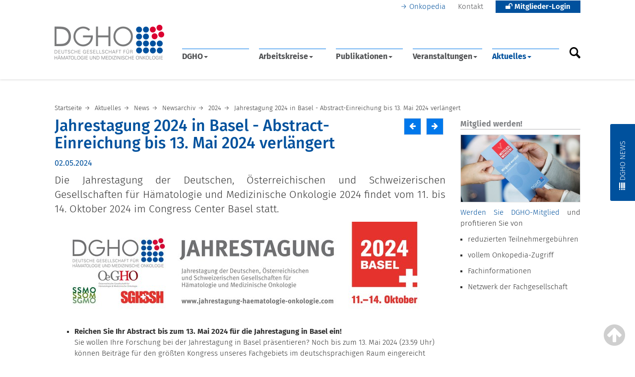

--- FILE ---
content_type: text/html;charset=utf-8
request_url: https://www.dgho.de/aktuelles/news/newsarchiv/2024/jahrestagung-2024-in-basel-abstract-verlaengert
body_size: 118847
content:
<!DOCTYPE html>
<html xmlns="http://www.w3.org/1999/xhtml" lang="de" xml:lang="de">

<head><meta http-equiv="Content-Type" content="text/html; charset=UTF-8" />
  <title>Jahrestagung 2024 in Basel - Abstract-Einreichung bis 13. Mai 2024 verlängert — Deutsche Gesellschaft für Hämatologie und med. Onkologie e.V.</title>
 
  <meta name="viewport" content="width=device-width, initial-scale=1, shrink-to-fit=no" />

  <link rel="shortcut icon" type="image/x-icon" href="/favicon.ico" />
  <link rel="apple-touch-icon" href="/++theme++dgho_theme/barceloneta-apple-touch-icon.png" />
  <link rel="apple-touch-icon-precomposed" sizes="144x144" href="/++theme++dgho_theme/barceloneta-apple-touch-icon-144x144-precomposed.png" />
  <link rel="apple-touch-icon-precomposed" sizes="114x114" href="/++theme++dgho_theme/barceloneta-apple-touch-icon-114x114-precomposed.png" />
  <link rel="apple-touch-icon-precomposed" sizes="72x72" href="/++theme++dgho_theme/barceloneta-apple-touch-icon-72x72-precomposed.png" />
  <link rel="apple-touch-icon-precomposed" sizes="57x57" href="/++theme++dgho_theme/barceloneta-apple-touch-icon-57x57-precomposed.png" />
  <link rel="apple-touch-icon-precomposed" href="/++theme++dgho_theme/barceloneta-apple-touch-icon-precomposed.png" />

  <script src="/++theme++dgho_theme/js/dgho-frontend.min.js"></script>
  <script src="/++theme++dgho_theme/js/hotfix.js"></script>

  <link rel="stylesheet" href="/++theme++dgho_theme/css/dgho-frontend.min.css" />
  <link rel="stylesheet" href="/++theme++dgho_theme/css/hotfix.css" />

<meta name="description" content="Die Jahrestagung der Deutschen, Österreichischen und Schweizerischen Gesellschaften für Hämatologie und Medizinische Onkologie 2024 findet vom 11. bis 14. Oktober 2024 im Congress Center Basel statt." /><meta content="summary" name="twitter:card" /><meta content="Deutsche Gesellschaft für Hämatologie und med. Onkologie e.V." property="og:site_name" /><meta content="Jahrestagung 2024 in Basel - Abstract-Einreichung bis 13. Mai 2024 verlängert" property="og:title" /><meta content="website" property="og:type" /><meta content="@dgho_eV" name="twitter:site" /><meta content="Die Jahrestagung der Deutschen, Österreichischen und Schweizerischen Gesellschaften für Hämatologie und Medizinische Onkologie 2024 findet vom 11. bis 14. Oktober 2024 im Congress Center Basel statt." property="og:description" /><meta content="https://www.dgho.de/aktuelles/news/newsarchiv/2024/jahrestagung-2024-in-basel-abstract-verlaengert" property="og:url" /><meta content="https://www.dgho.de/aktuelles/news/newsarchiv/2024/jahrestagung-2024-in-basel-abstract-verlaengert/@@download/image/jt2024_Header_200x200mm.jpg" property="og:image" /><meta content="image/jpeg" property="og:image:type" /><meta property="contenttype" content="News Item" /><meta name="viewport" content="width=device-width, initial-scale=1.0" /><meta name="generator" content="Plone - http://plone.com" /></head>

<body class="DGHO-FRONTEND frontend icons-off pat-markspeciallinks portaltype-news-item section-aktuelles site-dgho subsection-news subsection-news-newsarchiv subsection-news-newsarchiv-2024 template-newsitem_view thumbs-off userrole-anonymous viewpermission-view" id="visual-portal-wrapper"><div id="dimmer"></div><div class="outer-wrapper">

    <header id="portal-header">
      <div class="container">
        <div class="row">

          <!-- portal tools -->
          <div id="portal-tools" role="navigation">
            <ul>
              <li class="link onkopedia">
                <a href="//www.onkopedia.com" class="link external">Onkopedia</a>
              </li>
              <li class="link contact">
                <a href="/kontakt" class="link internal">Kontakt</a>
              </li>
              <li id="login-area">

    <a href="#" class="button blue">
      <i class="fa fa-unlock" aria-hidden="true"></i> Mitglieder-Login
    </a>
    

    <ul>
      <li>
        <div class="login-box">

          
            <form id="loginform" method="post" action="https://www.dgho.de/login_form">
              <input name="form.submitted" value="1" type="hidden" />
              <input name="came_from" type="hidden" value="https://www.dgho.de/aktuelles/news/newsarchiv/2024/jahrestagung-2024-in-basel-abstract-verlaengert" />
              <input name="js_enabled" id="js_enabled" value="0" type="hidden" />
              <input name="cookies_enabled" id="cookies_enabled" value="" type="hidden" />
              <input name="login_name" id="login_name" value="" type="hidden" />
              <input name="pwd_empty" id="pwd_empty" value="0" type="hidden" />
         
              <div class="cookiesMessage portalMessage warning" style="display:none" role="alert">
                <strong>Warnung</strong>
                <span>Die Verwendung von Cookies ist nicht erlaubt. Sie müssen Cookies erlauben, bevor Sie sich anmelden können.</span>
              </div>
              <div id="login-page">
                <a href="https://www.dgho.de/login_form">
                  <h4>→ Zur Anmeldung</h4>
                </a>
              </div>
              <div id="member-area">
                <a href=" https://www.dgho.de/d-g-h-o/mitglieder/dgho-mitgliederbereich">
                  → Mitgliederbereich
                </a>
              </div>
              <div id="be-member">
                <a href=" https://www.dgho.de/d-g-h-o/mitglieder/mitglied-werden">
                  → Mitglied werden
                </a>
              </div>
              <div id="forgot-pw">
                <a href="https://mitglieder.dgho.de/jsp_login/mitglied/changepwR.jsp?locS=de&amp;style=web">
                  → Passwort vergessen?
                </a>
              </div>
              <!--
              <input class="context" name="submit" value="Anmelden" alt="Anmelden" type="submit">
              -->
            </form>
          

          
        </div>
      </li>
    </ul>
  </li>

            </ul>
          </div>
          <!-- /portal tools -->

          <!-- dgho logo -->
          <a id="portal-logo" title="Deutsche Gesellschaft für Hämatologie und med. Onkologie e.V." href="https://www.dgho.de">
    <img src="https://www.dgho.de/@@site-logo/dgho-logo.png" alt="Deutsche Gesellschaft für Hämatologie und med. Onkologie e.V." title="Deutsche Gesellschaft für Hämatologie und med. Onkologie e.V." /></a>
          <!-- /dgho logo -->

          <!-- navi mit yamm -->
          <nav id="portal-globalnav-wrapper" class="plone-navbar navbar yamm" role="navigation">
    

      <div class="plone-navbar-header navbar-header">
        <button type="button" class="plone-navbar-toggle navbar-toggle collapsed" data-toggle="collapse" data-target="#portal-globalnav-collapse" aria-expanded="false">
          <span class="sr-only">Toggle navigation</span>
          <span class="icon-bar"></span>
          <span class="icon-bar"></span>
          <span class="icon-bar"></span>
        </button>
      </div>

      <div class="plone-collapse plone-navbar-collapse collapse navbar-collapse" id="portal-globalnav-collapse">
        <ul id="portal-globalnav" class="plone-nav plone-navbar-nav navTreeRoot nav navbar-nav"><li xmlns="" class="dropdown"><a class="dropdown-toggle" data-toggle="dropdown" href="#">DGHO<span class="opener"><span class="caret"></span></span></a><ul class="dropdown-menu">
                  <li class="menu-position-1 dropdown-submenu">
    <a class="clearfix state-external hasDropDown" title="" href="https://www.dgho.de/d-g-h-o/ueber-uns">
      <span class="submenu_title">Über uns</span>
      
      
      <span class="opener"><span class="caret"></span></span>
    </a>

    <ul class="submenu dropdown-menu navTree navTreeLevel1">
      




  <li class="menu-position-1">
    <a class="clearfix state-external" title="" href="https://www.dgho.de/d-g-h-o/ueber-uns/aufgaben-ziele">
      <span class="submenu_title">Aufgaben &amp; Ziele</span>
      
      
      
    </a>

    

  </li>



  <li class="menu-position-2">
    <a class="clearfix state-external" title="Aktuelle Amtsperiode: 1. Januar 2026 bis 31. Dezember 2027" href="https://www.dgho.de/d-g-h-o/ueber-uns/vorstand">
      <span class="submenu_title">Vorstand</span>
      
      
      
    </a>

    

  </li>



  <li class="menu-position-3">
    <a class="clearfix state-external" title="" href="https://www.dgho.de/d-g-h-o/ueber-uns/beirat">
      <span class="submenu_title">Beirat</span>
      
      
      
    </a>

    

  </li>



  <li class="menu-position-4">
    <a class="clearfix state-external" title="" href="https://www.dgho.de/d-g-h-o/ueber-uns/aeltestenrat">
      <span class="submenu_title">Ältestenrat</span>
      
      
      
    </a>

    

  </li>



  <li class="menu-position-5">
    <a class="clearfix state-external" title="" href="https://www.dgho.de/d-g-h-o/ueber-uns/satzung">
      <span class="submenu_title">Satzung</span>
      
      
      
    </a>

    

  </li>



  <li class="menu-position-6">
    <a class="clearfix state-external" title="" href="https://www.dgho.de/d-g-h-o/ueber-uns/kooperationen">
      <span class="submenu_title">Kooperationen</span>
      
      
      
    </a>

    

  </li>





    </ul>

  </li>



  <li class="menu-position-2 dropdown-submenu">
    <a class="clearfix state-external hasDropDown" title="" href="https://www.dgho.de/d-g-h-o/mitglieder">
      <span class="submenu_title">Mitglieder</span>
      
      
      <span class="opener"><span class="caret"></span></span>
    </a>

    <ul class="submenu dropdown-menu navTree navTreeLevel1">
      




  <li class="menu-position-1">
    <a class="clearfix state-external" title="" href="https://www.dgho.de/d-g-h-o/mitglieder/mitglied-werden">
      <span class="submenu_title">Mitglied werden</span>
      
      
      
    </a>

    

  </li>



  <li class="menu-position-2">
    <a class="clearfix state-external" title="" href="https://www.dgho.de/d-g-h-o/mitglieder/mitglieder-verzeichnis">
      <span class="submenu_title">Mitglieder-Verzeichnis</span>
      
      
      
    </a>

    

  </li>



  <li class="menu-position-3">
    <a class="clearfix state-external" title="" href="https://www.dgho.de/d-g-h-o/mitglieder/dgho-mitgliederbereich">
      <span class="submenu_title">DGHO-Mitgliederbereich</span>
      
      
      
    </a>

    

  </li>



  <li class="menu-position-4">
    <a class="clearfix state-external" title="" href="https://www.dgho.de/d-g-h-o/mitglieder/ehrenmitglieder">
      <span class="submenu_title">Ehrenmitglieder</span>
      
      
      
    </a>

    

  </li>



  <li class="menu-position-5">
    <a class="clearfix state-external" title="" href="https://www.dgho.de/d-g-h-o/mitglieder/mitgliederversammlung">
      <span class="submenu_title">Mitgliederversammlung</span>
      
      
      
    </a>

    

  </li>



  <li class="menu-position-6">
    <a class="clearfix state-external" title="" href="https://www.dgho.de/d-g-h-o/mitglieder/persoenliches">
      <span class="submenu_title">Persönliches</span>
      
      
      
    </a>

    

  </li>





    </ul>

  </li>



  <li class="menu-position-3 dropdown-submenu">
    <a class="clearfix state-external hasDropDown" title="" href="https://www.dgho.de/d-g-h-o/kontakt">
      <span class="submenu_title">Kontakt</span>
      
      
      <span class="opener"><span class="caret"></span></span>
    </a>

    <ul class="submenu dropdown-menu navTree navTreeLevel1">
      




  <li class="menu-position-1">
    <a class="clearfix state-external" title="Das DGHO-Team des Hauptstadtbüros" href="https://www.dgho.de/d-g-h-o/kontakt/ansprechpartner">
      <span class="submenu_title">Ansprechpartner</span>
      
      
      
    </a>

    

  </li>



  <li class="menu-position-2">
    <a class="clearfix state-external" title="" href="https://www.dgho.de/d-g-h-o/kontakt/geschaeftsstelle">
      <span class="submenu_title">Geschäftsstelle</span>
      
      
      
    </a>

    

  </li>



  <li class="menu-position-3">
    <a class="clearfix state-external" title="" href="https://www.dgho.de/d-g-h-o/kontakt/spenden">
      <span class="submenu_title">Spenden</span>
      
      
      
    </a>

    

  </li>





    </ul>

  </li>



  <li class="menu-position-4 dropdown-submenu">
    <a class="clearfix state-external hasDropDown" title="" href="https://www.dgho.de/d-g-h-o/downloads">
      <span class="submenu_title">Downloads</span>
      
      
      <span class="opener"><span class="caret"></span></span>
    </a>

    <ul class="submenu dropdown-menu navTree navTreeLevel1">
      




  <li class="menu-position-1">
    <a class="clearfix state-external" title="" href="https://www.dgho.de/d-g-h-o/downloads/aufnahmeantrag">
      <span class="submenu_title">Aufnahmeantrag</span>
      
      
      
    </a>

    

  </li>



  <li class="menu-position-2">
    <a class="clearfix state-external" title="" href="https://www.dgho.de/d-g-h-o/downloads/beitragsordnung">
      <span class="submenu_title">Beitragsordnung</span>
      
      
      
    </a>

    

  </li>



  <li class="menu-position-3">
    <a class="clearfix state-external" title="" href="https://www.dgho.de/d-g-h-o/downloads/aenderungsmitteilung">
      <span class="submenu_title">Änderungsmitteilung</span>
      
      
      
    </a>

    

  </li>



  <li class="menu-position-4">
    <a class="clearfix state-external" title="" href="https://www.dgho.de/d-g-h-o/downloads/reisekostenformular">
      <span class="submenu_title">Reisekostenformular</span>
      
      
      
    </a>

    

  </li>



  <li class="menu-position-5">
    <a class="clearfix state-external" title="" href="https://www.dgho.de/d-g-h-o/downloads/interessenkonflikte">
      <span class="submenu_title">Interessenkonflikte</span>
      
      
      
    </a>

    

  </li>



  <li class="menu-position-6">
    <a class="clearfix state-external" title="" href="https://www.dgho.de/d-g-h-o/downloads/arbeitskreis-geschaeftsordnung">
      <span class="submenu_title">Arbeitskreis-Geschäftsordnung</span>
      
      
      
    </a>

    

  </li>





    </ul>

  </li>



  <li class="menu-position-5 dropdown-submenu">
    <a class="clearfix state-external hasDropDown" title="" href="https://www.dgho.de/d-g-h-o/zertifizierungen">
      <span class="submenu_title">Zertifizierungen</span>
      
      
      <span class="opener"><span class="caret"></span></span>
    </a>

    <ul class="submenu dropdown-menu navTree navTreeLevel1">
      




  <li class="menu-position-1">
    <a class="clearfix state-external" title="" href="https://www.dgho.de/d-g-h-o/zertifizierungen/uberblick">
      <span class="submenu_title">Überblick</span>
      
      
      
    </a>

    

  </li>



  <li class="menu-position-2">
    <a class="clearfix state-external" title="" href="https://www.dgho.de/d-g-h-o/zertifizierungen/komedt">
      <span class="submenu_title">KoMedT</span>
      
      
      
    </a>

    

  </li>



  <li class="menu-position-3">
    <a class="clearfix state-external" title="" href="https://www.dgho.de/d-g-h-o/zertifizierungen/pruefzentren">
      <span class="submenu_title">Prüfzentrum &amp; Studienzentrale</span>
      
      
      
    </a>

    

  </li>





    </ul>

  </li>



  <li class="menu-position-6 dropdown-submenu">
    <a class="clearfix state-external hasDropDown" title="" href="https://www.dgho.de/d-g-h-o/geschichte">
      <span class="submenu_title">Geschichte</span>
      
      
      <span class="opener"><span class="caret"></span></span>
    </a>

    <ul class="submenu dropdown-menu navTree navTreeLevel1">
      




  <li class="menu-position-1">
    <a class="clearfix state-external" title="" href="https://www.dgho.de/d-g-h-o/geschichte/allgemein">
      <span class="submenu_title">Allgemein</span>
      
      
      
    </a>

    

  </li>



  <li class="menu-position-2">
    <a class="clearfix state-external" title="" href="https://www.dgho.de/d-g-h-o/geschichte/forschungsstelle">
      <span class="submenu_title">Forschungsstelle</span>
      
      
      
    </a>

    

  </li>



  <li class="menu-position-3">
    <a class="clearfix state-external" title="" href="https://www.dgho.de/d-g-h-o/geschichte/ausstellung">
      <span class="submenu_title">Ausstellung</span>
      
      
      
    </a>

    

  </li>



  <li class="menu-position-4">
    <a class="clearfix state-external" title="" href="https://www.dgho.de/d-g-h-o/geschichte/nachlass">
      <span class="submenu_title">Nachlass</span>
      
      
      
    </a>

    

  </li>





    </ul>

  </li>



  <li class="menu-position-7 dropdown-submenu">
    <a class="clearfix state-external hasDropDown" title="Die DGHO engagiert sich für den Nachwuchs unserers Faches. Das Forum Junge DGHO, Aktivitäten, Veranstaltungen und Infos - zusammengestellt für junge Mediziner." href="https://www.dgho.de/d-g-h-o/junge-dgho">
      <span class="submenu_title">Junge DGHO</span>
      
      
      <span class="opener"><span class="caret"></span></span>
    </a>

    <ul class="submenu dropdown-menu navTree navTreeLevel1">
      




  <li class="menu-position-1">
    <a class="clearfix state-external" title="" href="https://www.dgho.de/d-g-h-o/junge-dgho/vorstellung">
      <span class="submenu_title">Das sind wir!</span>
      
      
      
    </a>

    

  </li>



  <li class="menu-position-2">
    <a class="clearfix state-external" title="" href="https://www.dgho.de/d-g-h-o/junge-dgho/mentoring-programm">
      <span class="submenu_title">Mentoring-Programm</span>
      
      
      
    </a>

    

  </li>



  <li class="menu-position-3">
    <a class="clearfix state-external" title="" href="https://www.dgho.de/d-g-h-o/junge-dgho/aktivitaeten">
      <span class="submenu_title">Aktivitäten</span>
      
      
      
    </a>

    

  </li>



  <li class="menu-position-4">
    <a class="clearfix state-external" title="" href="https://www.dgho.de/d-g-h-o/junge-dgho/juniorakademie">
      <span class="submenu_title">Juniorakademie</span>
      
      
      
    </a>

    

  </li>



  <li class="menu-position-5">
    <a class="clearfix state-external" title="" href="https://www.dgho.de/d-g-h-o/junge-dgho/fokus_karriere">
      <span class="submenu_title">Fokus Karriere</span>
      
      
      
    </a>

    

  </li>



  <li class="menu-position-6">
    <a class="clearfix state-external" title="" href="https://www.dgho.de/d-g-h-o/junge-dgho/preise-stipendien">
      <span class="submenu_title">Stipendien &amp; Preise</span>
      
      
      
    </a>

    

  </li>



  <li class="menu-position-7">
    <a class="clearfix state-external" title="" href="https://www.dgho.de/d-g-h-o/junge-dgho/youtube">
      <span class="submenu_title">Junge DGHO auf YouTube</span>
      
      
      
    </a>

    

  </li>





    </ul>

  </li>



  <li class="menu-position-8 dropdown-submenu">
    <a class="clearfix state-external hasDropDown" title="" href="https://www.dgho.de/d-g-h-o/elch-elearning-curriculum-haematologie">
      <span class="submenu_title">eLCH – eLearning Curriculum Hämatologie</span>
      
      
      <span class="opener"><span class="caret"></span></span>
    </a>

    <ul class="submenu dropdown-menu navTree navTreeLevel1">
      




  <li class="menu-position-1">
    <a class="clearfix state-external" title="" href="https://www.dgho.de/d-g-h-o/elch-elearning-curriculum-haematologie/digitalisierte-praeparatesammlung">
      <span class="submenu_title">Digitalisierte Präparatesammlung</span>
      
      
      
    </a>

    

  </li>



  <li class="menu-position-2">
    <a class="clearfix state-external" title="" href="https://www.dgho.de/d-g-h-o/elch-elearning-curriculum-haematologie/live-webinare">
      <span class="submenu_title">Live Webinare</span>
      
      
      
    </a>

    

  </li>





    </ul>

  </li>
                  <li class="nav-extra-wrapper"><ul id="nav-extra"><li><a target="_blank" href="https://www.dgho.de/zertifizierung">DGHO Zertifizierung</a></li><li><a target="_blank" href="https://www.dgho-service.de/">DGHO Service GmbH</a></li><li><a target="_blank" href="https://www.junge-erwachsene-mit-krebs.de/">Dt. Stiftung für junge <br />Erwachsene mit Krebs</a></li><li><a></a></li></ul></li><li class="dropdown-bottom"></li></ul></li><li xmlns="" class="dropdown"><a class="dropdown-toggle" data-toggle="dropdown" href="#">Arbeitskreise<span class="opener"><span class="caret"></span></span></a><ul class="dropdown-menu">
                  <li class="menu-position-1 dropdown-submenu">
    <a class="clearfix state-external hasDropDown" title="" href="https://www.dgho.de/arbeitskreise/a-g">
      <span class="submenu_title">A - G</span>
      
      
      <span class="opener"><span class="caret"></span></span>
    </a>

    <ul class="submenu dropdown-menu navTree navTreeLevel1">
      




  <li class="menu-position-1">
    <a class="clearfix state-external" title="" href="https://www.dgho.de/arbeitskreise/a-g/agiho">
      <span class="submenu_title">AGIHO (Infektionen)</span>
      
      
      
    </a>

    

  </li>



  <li class="menu-position-2">
    <a class="clearfix state-external" title="" href="https://www.dgho.de/arbeitskreise/a-g/aya-netzwerk">
      <span class="submenu_title">AYA-Netzwerk</span>
      
      
      
    </a>

    

  </li>



  <li class="menu-position-3">
    <a class="clearfix state-external" title="" href="https://www.dgho.de/arbeitskreise/a-g/diversitaets-und_individualmedizin">
      <span class="submenu_title">Diversitäts- und Individualmedizin</span>
      
      
      
    </a>

    

  </li>



  <li class="menu-position-4">
    <a class="clearfix state-external" title="" href="https://www.dgho.de/arbeitskreise/a-g/drg-gesundheitsoekonomie">
      <span class="submenu_title">DRG und Gesundheitsökonomie</span>
      
      
      
    </a>

    

  </li>



  <li class="menu-position-5">
    <a class="clearfix state-external" title="" href="https://www.dgho.de/arbeitskreise/a-g/ernaehrung-und-stoffwechsel">
      <span class="submenu_title">Ernährung, Stoffwechsel &amp; Bewegung</span>
      
      
      
    </a>

    

  </li>



  <li class="menu-position-6">
    <a class="clearfix state-external" title="" href="https://www.dgho.de/arbeitskreise/a-g/fatigue">
      <span class="submenu_title">Fatigue</span>
      
      
      
    </a>

    

  </li>



  <li class="menu-position-7">
    <a class="clearfix state-external" title="" href="https://www.dgho.de/arbeitskreise/a-g/fort-und-weiterbildung">
      <span class="submenu_title">Fort- und Weiterbildung</span>
      
      
      
    </a>

    

  </li>



  <li class="menu-position-8">
    <a class="clearfix state-external" title="" href="https://www.dgho.de/arbeitskreise/a-g/frauen">
      <span class="submenu_title">Frauen in der Hämatologie &amp; Onkologie</span>
      
      
      
    </a>

    

  </li>



  <li class="menu-position-9">
    <a class="clearfix state-external" title="" href="https://www.dgho.de/arbeitskreise/a-g/geriatrische-onkologie">
      <span class="submenu_title">Geriatrische Onkologie</span>
      
      
      
    </a>

    

  </li>



  <li class="menu-position-10">
    <a class="clearfix state-external" title="" href="https://www.dgho.de/arbeitskreise/a-g/geschichte">
      <span class="submenu_title">Geschichte</span>
      
      
      
    </a>

    

  </li>



  <li class="menu-position-11">
    <a class="clearfix state-external" title="" href="https://www.dgho.de/arbeitskreise/a-g/global_oncology">
      <span class="submenu_title">Global Oncology</span>
      
      
      
    </a>

    

  </li>





    </ul>

  </li>



  <li class="menu-position-2 dropdown-submenu">
    <a class="clearfix state-external hasDropDown" title="" href="https://www.dgho.de/arbeitskreise/i-k">
      <span class="submenu_title">H - K</span>
      
      
      <span class="opener"><span class="caret"></span></span>
    </a>

    <ul class="submenu dropdown-menu navTree navTreeLevel1">
      




  <li class="menu-position-1">
    <a class="clearfix state-external" title="" href="https://www.dgho.de/arbeitskreise/i-k/haemostaseologie">
      <span class="submenu_title">Hämostaseologie</span>
      
      
      
    </a>

    

  </li>



  <li class="menu-position-2">
    <a class="clearfix state-external" title="" href="https://www.dgho.de/arbeitskreise/i-k/hiv-neoplasien">
      <span class="submenu_title">HIV-Neoplasien</span>
      
      
      
    </a>

    

  </li>



  <li class="menu-position-3">
    <a class="clearfix state-external" title="" href="https://www.dgho.de/arbeitskreise/i-k/immundefekte-und-immundysregulation">
      <span class="submenu_title">Immundefekte &amp; Immundysregulation</span>
      
      
      
    </a>

    

  </li>



  <li class="menu-position-4">
    <a class="clearfix state-external" title="" href="https://www.dgho.de/arbeitskreise/i-k/integrative-onkologie">
      <span class="submenu_title">Integrative Onkologie</span>
      
      
      
    </a>

    

  </li>



  <li class="menu-position-5">
    <a class="clearfix state-external" title="" href="https://www.dgho.de/arbeitskreise/i-k/intensivmedizin">
      <span class="submenu_title">Intensivmedizin</span>
      
      
      
    </a>

    

  </li>



  <li class="menu-position-6">
    <a class="clearfix state-external" title="" href="https://www.dgho.de/arbeitskreise/i-k/junge_dgho">
      <span class="submenu_title">Junge DGHO</span>
      
      
      
    </a>

    

  </li>



  <li class="menu-position-7">
    <a class="clearfix state-external" title="" href="https://www.dgho.de/arbeitskreise/i-k/klassische-haematologie">
      <span class="submenu_title">Klassische Hämatologie</span>
      
      
      
    </a>

    

  </li>



  <li class="menu-position-8">
    <a class="clearfix state-external" title="" href="https://www.dgho.de/arbeitskreise/i-k/epigenetik">
      <span class="submenu_title">Klinische &amp; Translationale Epigenetik</span>
      
      
      
    </a>

    

  </li>



  <li class="menu-position-9">
    <a class="clearfix state-external" title="" href="https://www.dgho.de/arbeitskreise/i-k/klinische-studien">
      <span class="submenu_title">Klinische Studien</span>
      
      
      
    </a>

    

  </li>



  <li class="menu-position-10">
    <a class="clearfix state-external" title="" href="https://www.dgho.de/arbeitskreise/i-k/klonale-haematopoese">
      <span class="submenu_title">Klonale Hämatopoese</span>
      
      
      
    </a>

    

  </li>



  <li class="menu-position-11">
    <a class="clearfix state-external" title="" href="https://www.dgho.de/arbeitskreise/i-k/kuenstliche-intelligenz">
      <span class="submenu_title">Künstliche Intelligenz</span>
      
      
      
    </a>

    

  </li>





    </ul>

  </li>



  <li class="menu-position-3 dropdown-submenu">
    <a class="clearfix state-external hasDropDown" title="" href="https://www.dgho.de/arbeitskreise/l-o">
      <span class="submenu_title">L - O</span>
      
      
      <span class="opener"><span class="caret"></span></span>
    </a>

    <ul class="submenu dropdown-menu navTree navTreeLevel1">
      




  <li class="menu-position-1">
    <a class="clearfix state-external" title="" href="https://www.dgho.de/arbeitskreise/l-o/laboratorium">
      <span class="submenu_title">Laboratorium</span>
      
      
      
    </a>

    

  </li>



  <li class="menu-position-2">
    <a class="clearfix state-external" title="" href="https://www.dgho.de/arbeitskreise/l-o/medizin-und-ethik">
      <span class="submenu_title">Medizin und Ethik</span>
      
      
      
    </a>

    

  </li>



  <li class="menu-position-3">
    <a class="clearfix state-external" title="" href="https://www.dgho.de/arbeitskreise/l-o/molekulare-diagnostik-praezisionsonkologie">
      <span class="submenu_title">Molekulare Diagnostik/Präzisionsonkologie</span>
      
      
      
    </a>

    

  </li>



  <li class="menu-position-4">
    <a class="clearfix state-external" title="" href="https://www.dgho.de/arbeitskreise/l-o/onkologische_kardiologie">
      <span class="submenu_title">Onkologische Kardiologie</span>
      
      
      
    </a>

    

  </li>



  <li class="menu-position-5">
    <a class="clearfix state-external" title="" href="https://www.dgho.de/arbeitskreise/l-o/onkologische-pharmazie">
      <span class="submenu_title">Onkologische Pharmazie</span>
      
      
      
    </a>

    

  </li>



  <li class="menu-position-6">
    <a class="clearfix state-external" title="" href="https://www.dgho.de/arbeitskreise/l-o/onkologische-rehabilitation">
      <span class="submenu_title">Onkologische Rehabilitation</span>
      
      
      
    </a>

    

  </li>





    </ul>

  </li>



  <li class="menu-position-4 dropdown-submenu">
    <a class="clearfix state-external hasDropDown" title="" href="https://www.dgho.de/arbeitskreise/p-z">
      <span class="submenu_title">P - Z</span>
      
      
      <span class="opener"><span class="caret"></span></span>
    </a>

    <ul class="submenu dropdown-menu navTree navTreeLevel1">
      




  <li class="menu-position-1">
    <a class="clearfix state-external" title="" href="https://www.dgho.de/arbeitskreise/p-z/palliativmedizin">
      <span class="submenu_title">Palliativmedizin</span>
      
      
      
    </a>

    

  </li>



  <li class="menu-position-2">
    <a class="clearfix state-external" title="" href="https://www.dgho.de/arbeitskreise/p-z/patientensicherheit-und-patientenadhaerenz">
      <span class="submenu_title">Patientensicherheit und Patientenadhärenz</span>
      
      
      
    </a>

    

  </li>



  <li class="menu-position-3">
    <a class="clearfix state-external" title="" href="https://www.dgho.de/arbeitskreise/p-z/patient-reported-outcomes-pro">
      <span class="submenu_title">Patient Reported Outcomes (PRO)</span>
      
      
      
    </a>

    

  </li>



  <li class="menu-position-4">
    <a class="clearfix state-external" title="" href="https://www.dgho.de/arbeitskreise/p-z/pflege">
      <span class="submenu_title">Pflege</span>
      
      
      
    </a>

    

  </li>



  <li class="menu-position-5">
    <a class="clearfix state-external" title="" href="https://www.dgho.de/arbeitskreise/p-z/praevention">
      <span class="submenu_title">Prävention</span>
      
      
      
    </a>

    

  </li>



  <li class="menu-position-6">
    <a class="clearfix state-external" title="" href="https://www.dgho.de/arbeitskreise/p-z/prostatakarzinom">
      <span class="submenu_title">Prostatakarzinom</span>
      
      
      
    </a>

    

  </li>



  <li class="menu-position-7">
    <a class="clearfix state-external" title="" href="https://www.dgho.de/arbeitskreise/p-z/psycho-onkologie">
      <span class="submenu_title">Psycho-Onkologie</span>
      
      
      
    </a>

    

  </li>



  <li class="menu-position-8">
    <a class="clearfix state-external" title="" href="https://www.dgho.de/arbeitskreise/p-z/zellbiologie-therapie">
      <span class="submenu_title">Zellbiologie und -therapie</span>
      
      
      
    </a>

    

  </li>



  <li class="menu-position-9">
    <a class="clearfix state-external" title="" href="https://www.dgho.de/arbeitskreise/p-z/zns-malignome">
      <span class="submenu_title">ZNS Malignome</span>
      
      
      
    </a>

    

  </li>





    </ul>

  </li>
                  <li class="nav-extra-wrapper"><ul id="nav-extra"><li><a target="_blank" href="https://www.dgho.de/zertifizierung">DGHO Zertifizierung</a></li><li><a target="_blank" href="https://www.dgho-service.de/">DGHO Service GmbH</a></li><li><a target="_blank" href="https://www.junge-erwachsene-mit-krebs.de/">Dt. Stiftung für junge <br />Erwachsene mit Krebs</a></li><li><a></a></li></ul></li><li class="dropdown-bottom"></li></ul></li><li xmlns="" class="dropdown"><a class="dropdown-toggle" data-toggle="dropdown" href="#">Publikationen<span class="opener"><span class="caret"></span></span></a><ul class="dropdown-menu">
                  <li class="menu-position-1 dropdown-submenu">
    <a class="clearfix state-external hasDropDown" title="" href="https://www.dgho.de/publikationen/schriftenreihen">
      <span class="submenu_title">Gesundheitspolitische Schriftenreihe &amp; Supplements</span>
      
      
      <span class="opener"><span class="caret"></span></span>
    </a>

    <ul class="submenu dropdown-menu navTree navTreeLevel1">
      




  <li class="menu-position-1">
    <a class="clearfix state-external" title="" href="https://www.dgho.de/publikationen/schriftenreihen/arzneimittelengpaesse">
      <span class="submenu_title">Arzneimittelengpässe</span>
      
      
      
    </a>

    

  </li>



  <li class="menu-position-2">
    <a class="clearfix state-external" title="" href="https://www.dgho.de/publikationen/schriftenreihen/aerztlich-assistierte-selbsttoetung">
      <span class="submenu_title">Ärztlich assistierte Selbsttötung</span>
      
      
      
    </a>

    

  </li>



  <li class="menu-position-3">
    <a class="clearfix state-external" title="" href="https://www.dgho.de/publikationen/schriftenreihen/demografischer-wandel">
      <span class="submenu_title">Demografischer Wandel</span>
      
      
      
    </a>

    

  </li>



  <li class="menu-position-4">
    <a class="clearfix state-external" title="" href="https://www.dgho.de/publikationen/schriftenreihen/forschung">
      <span class="submenu_title">Forschung</span>
      
      
      
    </a>

    

  </li>



  <li class="menu-position-5">
    <a class="clearfix state-external" title="" href="https://www.dgho.de/publikationen/schriftenreihen/frauenfoerderung">
      <span class="submenu_title">Frauenförderung</span>
      
      
      
    </a>

    

  </li>



  <li class="menu-position-6">
    <a class="clearfix state-external" title="" href="https://www.dgho.de/publikationen/schriftenreihen/fruehe-nutzenbewertung">
      <span class="submenu_title">Frühe Nutzenbewertung</span>
      
      
      
    </a>

    

  </li>



  <li class="menu-position-7">
    <a class="clearfix state-external" title="" href="https://www.dgho.de/publikationen/schriftenreihen/junge-erwachsene">
      <span class="submenu_title">Junge Erwachsene mit Krebs</span>
      
      
      
    </a>

    

  </li>



  <li class="menu-position-8">
    <a class="clearfix state-external" title="" href="https://www.dgho.de/publikationen/schriftenreihen/krebsfrueherkennung">
      <span class="submenu_title">Krebsfrüherkennung</span>
      
      
      
    </a>

    

  </li>



  <li class="menu-position-9">
    <a class="clearfix state-external" title="" href="https://www.dgho.de/publikationen/schriftenreihen/kuenstliche-intelligenz">
      <span class="submenu_title">Künstliche Intelligenz</span>
      
      
      
    </a>

    

  </li>



  <li class="menu-position-10">
    <a class="clearfix state-external" title="" href="https://www.dgho.de/publikationen/schriftenreihen/medizin-industrie">
      <span class="submenu_title">Medizin &amp; Ökonomie</span>
      
      
      
    </a>

    

  </li>



  <li class="menu-position-11">
    <a class="clearfix state-external" title="" href="https://www.dgho.de/publikationen/schriftenreihen/pflege">
      <span class="submenu_title">Pflege</span>
      
      
      
    </a>

    

  </li>





    </ul>

  </li>



  <li class="menu-position-2 dropdown-submenu">
    <a class="clearfix state-external hasDropDown" title="" href="https://www.dgho.de/publikationen/stellungnahmen">
      <span class="submenu_title">Stellungnahmen</span>
      
      
      <span class="opener"><span class="caret"></span></span>
    </a>

    <ul class="submenu dropdown-menu navTree navTreeLevel1">
      




  <li class="menu-position-1">
    <a class="clearfix state-external" title="" href="https://www.dgho.de/publikationen/stellungnahmen/aqua-iqwig-iqtig">
      <span class="submenu_title">AQUA – IQWIG – IQTIG</span>
      
      
      
    </a>

    

  </li>



  <li class="menu-position-2">
    <a class="clearfix state-external" title="" href="https://www.dgho.de/publikationen/stellungnahmen/bundesoberbehoerden">
      <span class="submenu_title">Bundesoberbehörden</span>
      
      
      
    </a>

    

  </li>



  <li class="menu-position-3">
    <a class="clearfix state-external" title="Die DGHO Deutsche Gesellschaft für Hämatologie und Medizinische Onkologie e.V. setzt sich auf der gesundheits- und auf der berufspolitischen Ebene für die Belange des Fachgebietes ein. Ihre Stellungnahmen sind öffentlich. Sie sind hier thematisch bzw. nach den Adressaten geordnet." href="https://www.dgho.de/publikationen/stellungnahmen/weiterbildung">
      <span class="submenu_title">Fort- und Weiterbildung</span>
      
      
      
    </a>

    

  </li>



  <li class="menu-position-4">
    <a class="clearfix state-external" title="" href="https://www.dgho.de/publikationen/stellungnahmen/fruehe-nutzenbewertung">
      <span class="submenu_title">Frühe Nutzenbewertung</span>
      
      
      
    </a>

    

  </li>



  <li class="menu-position-5">
    <a class="clearfix state-external" title="" href="https://www.dgho.de/publikationen/stellungnahmen/g-ba">
      <span class="submenu_title">G-BA</span>
      
      
      
    </a>

    

  </li>



  <li class="menu-position-6">
    <a class="clearfix state-external" title="" href="https://www.dgho.de/publikationen/stellungnahmen/gesetzesvorhaben">
      <span class="submenu_title">Gesetzesvorhaben</span>
      
      
      
    </a>

    

  </li>



  <li class="menu-position-7">
    <a class="clearfix state-external" title="" href="https://www.dgho.de/publikationen/stellungnahmen/gute-aerztliche-praxis">
      <span class="submenu_title">Gute Ärztliche Praxis</span>
      
      
      
    </a>

    

  </li>



  <li class="menu-position-8">
    <a class="clearfix state-external" title="" href="https://www.dgho.de/publikationen/stellungnahmen/klinische-forschung">
      <span class="submenu_title">Klinische Forschung</span>
      
      
      
    </a>

    

  </li>





    </ul>

  </li>



  <li class="menu-position-3 dropdown-submenu">
    <a class="clearfix state-external hasDropDown" title="" href="https://www.dgho.de/publikationen/buecher-zur-dgho-geschichte">
      <span class="submenu_title">Bücher zur DGHO-Geschichte</span>
      
      
      <span class="opener"><span class="caret"></span></span>
    </a>

    <ul class="submenu dropdown-menu navTree navTreeLevel1">
      




  <li class="menu-position-1">
    <a class="clearfix state-external" title="" href="https://www.dgho.de/publikationen/buecher-zur-dgho-geschichte/historisches-rundschreiben">
      <span class="submenu_title">Historische Beiträge aus den DGHO-Mitgliederrundschreiben</span>
      
      
      
    </a>

    

  </li>



  <li class="menu-position-2">
    <a class="clearfix state-external" title="" href="https://www.dgho.de/publikationen/buecher-zur-dgho-geschichte/verwaesserung-und-verleugnung">
      <span class="submenu_title">Verwässerung und Verleugnung einer Gründungsgeschichte der Onkologie</span>
      
      
      
    </a>

    

  </li>



  <li class="menu-position-3">
    <a class="clearfix state-external" title="" href="https://www.dgho.de/publikationen/buecher-zur-dgho-geschichte/dr-josef-loebel">
      <span class="submenu_title">Dr. Josef Löbel</span>
      
      
      
    </a>

    

  </li>



  <li class="menu-position-4">
    <a class="clearfix state-external" title="" href="https://www.dgho.de/publikationen/buecher-zur-dgho-geschichte/fundstuecke">
      <span class="submenu_title">Fundstücke aus dem Archiv</span>
      
      
      
    </a>

    

  </li>



  <li class="menu-position-5">
    <a class="clearfix state-external" title="" href="https://www.dgho.de/publikationen/buecher-zur-dgho-geschichte/das-verschuettete-antlitz-des-generalsekretaers">
      <span class="submenu_title">Das verschüttete Antlitz des Generalsekretärs</span>
      
      
      
    </a>

    

  </li>



  <li class="menu-position-6">
    <a class="clearfix state-external" title="" href="https://www.dgho.de/publikationen/buecher-zur-dgho-geschichte/erinnerungsort-krebsbaracke">
      <span class="submenu_title">Erinnerungsort Krebsbaracke</span>
      
      
      
    </a>

    

  </li>



  <li class="menu-position-7">
    <a class="clearfix state-external" title="" href="https://www.dgho.de/publikationen/buecher-zur-dgho-geschichte/75-jahre-dgho">
      <span class="submenu_title">75 Jahre DGHO / Verweigerte Ehre</span>
      
      
      
    </a>

    

  </li>



  <li class="menu-position-8">
    <a class="clearfix state-external" title="" href="https://www.dgho.de/publikationen/buecher-zur-dgho-geschichte/50-jahre-dgho">
      <span class="submenu_title">50 Jahre DGHO</span>
      
      
      
    </a>

    

  </li>





    </ul>

  </li>



  <li class="menu-position-4 dropdown-submenu">
    <a class="clearfix state-external hasDropDown" title="" href="https://www.dgho.de/publikationen/onkopedia">
      <span class="submenu_title">Onkopedia</span>
      
      
      <span class="opener"><span class="caret"></span></span>
    </a>

    <ul class="submenu dropdown-menu navTree navTreeLevel1">
      




  <li class="menu-position-1">
    <a class="clearfix state-external" title="" href="https://www.dgho.de/publikationen/onkopedia/onkopedia">
      <span class="submenu_title">Onkopedia</span>
      
      
      
    </a>

    

  </li>



  <li class="menu-position-2">
    <a class="clearfix state-external" title="" href="https://www.dgho.de/publikationen/onkopedia/ansprechpartner">
      <span class="submenu_title">Ansprechpartner</span>
      
      
      
    </a>

    

  </li>



  <li class="menu-position-3">
    <a class="clearfix state-external" title="" href="https://www.dgho.de/publikationen/onkopedia/leitlinien">
      <span class="submenu_title">Onkopedia-Leitlinien</span>
      
      
      
    </a>

    

  </li>



  <li class="menu-position-4">
    <a class="clearfix state-external" title="" href="https://www.dgho.de/publikationen/onkopedia/pflege-leitlinien">
      <span class="submenu_title">Pflege-Leitlinien</span>
      
      
      
    </a>

    

  </li>



  <li class="menu-position-5">
    <a class="clearfix state-external" title="" href="https://www.dgho.de/publikationen/onkopedia/arzneimittel">
      <span class="submenu_title">Arzneimittel</span>
      
      
      
    </a>

    

  </li>



  <li class="menu-position-6">
    <a class="clearfix state-external" title="" href="https://www.dgho.de/publikationen/onkopedia/wissensdatenbank">
      <span class="submenu_title">Wissensdatenbank</span>
      
      
      
    </a>

    

  </li>



  <li class="menu-position-7">
    <a class="clearfix state-external" title="" href="https://www.dgho.de/publikationen/onkopedia/onkopedia-app">
      <span class="submenu_title">Onkopedia-App</span>
      
      
      
    </a>

    

  </li>



  <li class="menu-position-8">
    <a class="clearfix state-external" title="" href="https://www.dgho.de/publikationen/onkopedia/onkopedia-sondermitgliedschaft">
      <span class="submenu_title">Onkopedia-Sondermitgliedschaft</span>
      
      
      
    </a>

    

  </li>



  <li class="menu-position-9">
    <a class="clearfix state-external" title="" href="https://www.dgho.de/publikationen/onkopedia/webinare-onkopedia">
      <span class="submenu_title">Webinare "Onkopedia – was ist neu?"</span>
      
      
      
    </a>

    

  </li>





    </ul>

  </li>



  <li class="menu-position-5 dropdown-submenu">
    <a class="clearfix state-external hasDropDown" title="" href="https://www.dgho.de/publikationen/kodierleitfaden">
      <span class="submenu_title">Kodierleitfaden</span>
      
      
      <span class="opener"><span class="caret"></span></span>
    </a>

    <ul class="submenu dropdown-menu navTree navTreeLevel1">
      




  <li class="menu-position-1">
    <a class="clearfix state-external" title="" href="https://www.dgho.de/publikationen/kodierleitfaden/kodierleitfaden">
      <span class="submenu_title">Kodierleitfaden</span>
      
      
      
    </a>

    

  </li>





    </ul>

  </li>



  <li class="menu-position-6 dropdown-submenu">
    <a class="clearfix state-external hasDropDown" title="" href="https://www.dgho.de/publikationen/rundschreiben">
      <span class="submenu_title">Mitglieder-Rundschreiben</span>
      
      
      <span class="opener"><span class="caret"></span></span>
    </a>

    <ul class="submenu dropdown-menu navTree navTreeLevel1">
      




  <li class="menu-position-1">
    <a class="clearfix state-external" title="Das Mitglieder-Rundschreiben der DGHO erscheint vier mal im Jahr. Als Mitglied erhalten Sie Ihr Rundschreiben entweder auf dem Postweg oder per E-Mail.  An dieser Stelle können Sie die gekürzten öffentlichen Ausgaben einsehen. Die vollständigen Mitglieder-Rundschreiben stehen nur den Mitgliedern nach Login zur Verfügung." href="https://www.dgho.de/publikationen/rundschreiben/oeffentliche-kurzfassung">
      <span class="submenu_title">Öffentliche Kurzfassung</span>
      
      
      
    </a>

    

  </li>



  <li class="menu-position-2">
    <a class="clearfix state-external" title="Als Mitglied finden Sie hier die Mitglieder-Rundschreiben der DGHO vollständig als PDF-Datei zum Blättern und Nachlesen. Bitte melden Sie sich dazu oben rechts mit Ihren Zugangsdaten an." href="https://www.dgho.de/publikationen/rundschreiben/rs-mitglieder">
      <span class="submenu_title">Vollständiges Mitglieder-Rundschreiben</span>
      
      
      
    </a>

    

  </li>





    </ul>

  </li>



  <li class="menu-position-7 dropdown-submenu">
    <a class="clearfix state-external hasDropDown" title="" href="https://www.dgho.de/publikationen/mediathek">
      <span class="submenu_title">Mediathek</span>
      
      
      <span class="opener"><span class="caret"></span></span>
    </a>

    <ul class="submenu dropdown-menu navTree navTreeLevel1">
      




  <li class="menu-position-1">
    <a class="clearfix state-external" title="" href="https://www.dgho.de/publikationen/mediathek/dgho-allgemein">
      <span class="submenu_title">DGHO allgemein</span>
      
      
      
    </a>

    

  </li>



  <li class="menu-position-2">
    <a class="clearfix state-external" title="" href="https://www.dgho.de/publikationen/mediathek/jahrestagung">
      <span class="submenu_title">Jahrestagung</span>
      
      
      
    </a>

    

  </li>



  <li class="menu-position-3">
    <a class="clearfix state-external" title="" href="https://www.dgho.de/publikationen/mediathek/geschichtliches">
      <span class="submenu_title">Geschichtliches</span>
      
      
      
    </a>

    

  </li>



  <li class="menu-position-4">
    <a class="clearfix state-external" title="" href="https://www.dgho.de/publikationen/mediathek/onkopedia">
      <span class="submenu_title">Onkopedia</span>
      
      
      
    </a>

    

  </li>





    </ul>

  </li>



  <li class="menu-position-8 dropdown-submenu">
    <a class="clearfix state-external hasDropDown" title="" href="https://www.dgho.de/publikationen/off-label-indikation">
      <span class="submenu_title">Off-Label-Indikation</span>
      
      
      <span class="opener"><span class="caret"></span></span>
    </a>

    <ul class="submenu dropdown-menu navTree navTreeLevel1">
      




  <li class="menu-position-1">
    <a class="clearfix state-external" title="" href="https://www.dgho.de/publikationen/off-label-indikation/allgemeines-und-antragshilfe">
      <span class="submenu_title">Allgemeines und Antragshilfe</span>
      
      
      
    </a>

    

  </li>



  <li class="menu-position-2">
    <a class="clearfix state-external" title="In der Hämatologie und Onkologie ist häufig ein Einsatz von Medikamenten außerhalb der zugelassenen Indikation erforderlich. Im Falle einer Antragstellung auf Kostenübernahme möchte die DGHO fachlich unterstützen. Hier finden Sie Antragsbegründungen für den Off Label-Einsatz von Arzneimitteln, G-BA Entscheidungen zum Einsatz von Arzneimitteln außerhalb ihres zugelassenen Anwendungsgebietes, Empfehlungen der Fachgesellschaft zu Impfungen und Hinweise zu Arzneimittelengpässen." href="https://www.dgho.de/publikationen/off-label-indikation/indikationen">
      <span class="submenu_title">Indikationen</span>
      
      
      
    </a>

    

  </li>





    </ul>

  </li>
                  <li class="nav-extra-wrapper"><ul id="nav-extra"><li><a target="_blank" href="https://www.dgho.de/zertifizierung">DGHO Zertifizierung</a></li><li><a target="_blank" href="https://www.dgho-service.de/">DGHO Service GmbH</a></li><li><a target="_blank" href="https://www.junge-erwachsene-mit-krebs.de/">Dt. Stiftung für junge <br />Erwachsene mit Krebs</a></li><li><a></a></li></ul></li><li class="dropdown-bottom"></li></ul></li><li xmlns="" class="dropdown"><a class="dropdown-toggle" data-toggle="dropdown" href="#">Veranstaltungen<span class="opener"><span class="caret"></span></span></a><ul class="dropdown-menu">
                  <li class="menu-position-1 dropdown-submenu">
    <a class="clearfix state-external hasDropDown" title="" href="https://www.dgho.de/veranstaltungen/jahrestagung">
      <span class="submenu_title">Jahrestagung</span>
      
      
      <span class="opener"><span class="caret"></span></span>
    </a>

    <ul class="submenu dropdown-menu navTree navTreeLevel1">
      




  <li class="menu-position-1">
    <a class="clearfix state-external" title="" href="https://www.dgho.de/veranstaltungen/jahrestagung/jahrestagung">
      <span class="submenu_title">9.-12.10.2026 Wien</span>
      
      
      
    </a>

    

  </li>



  <li class="menu-position-2">
    <a class="clearfix state-external" title="" href="https://www.dgho.de/veranstaltungen/jahrestagung/zukuenftige-jahrestagungen">
      <span class="submenu_title">Zukünftige Jahrestagungen</span>
      
      
      
    </a>

    

  </li>



  <li class="menu-position-3">
    <a class="clearfix state-external" title="" href="https://www.dgho.de/veranstaltungen/jahrestagung/vergangene-jahrestagungen">
      <span class="submenu_title">Vergangene Jahrestagungen</span>
      
      
      
    </a>

    

  </li>





    </ul>

  </li>



  <li class="menu-position-2 dropdown-submenu">
    <a class="clearfix state-external hasDropDown" title="" href="https://www.dgho.de/veranstaltungen/fruehjahrstagung">
      <span class="submenu_title">Frühjahrstagung</span>
      
      
      <span class="opener"><span class="caret"></span></span>
    </a>

    <ul class="submenu dropdown-menu navTree navTreeLevel1">
      




  <li class="menu-position-1">
    <a class="clearfix state-external" title="" href="https://www.dgho.de/veranstaltungen/fruehjahrstagung/fjt-berlin">
      <span class="submenu_title">13. März 2026, Berlin</span>
      
      
      
    </a>

    

  </li>





    </ul>

  </li>



  <li class="menu-position-3 dropdown-submenu">
    <a class="clearfix state-external hasDropDown" title="" href="https://www.dgho.de/veranstaltungen/veranstaltungen">
      <span class="submenu_title">Weitere Veranstaltungen</span>
      
      
      <span class="opener"><span class="caret"></span></span>
    </a>

    <ul class="submenu dropdown-menu navTree navTreeLevel1">
      




  <li class="menu-position-1">
    <a class="clearfix state-external" title="" href="https://www.dgho.de/veranstaltungen/veranstaltungen/kalender_2025">
      <span class="submenu_title">Veranstaltungskalender der Hämatologie und Onkologie</span>
      
      
      
    </a>

    

  </li>



  <li class="menu-position-2">
    <a class="clearfix state-external" title="" href="https://www.dgho.de/veranstaltungen/veranstaltungen/dgho-veranstaltungen">
      <span class="submenu_title">DGHO-Veranstaltungen</span>
      
      
      
    </a>

    

  </li>





    </ul>

  </li>



  <li class="menu-position-4 dropdown-submenu">
    <a class="clearfix state-external hasDropDown" title="" href="https://www.dgho.de/veranstaltungen/schirmherrschaften">
      <span class="submenu_title">Schirmherrschaften</span>
      
      
      <span class="opener"><span class="caret"></span></span>
    </a>

    <ul class="submenu dropdown-menu navTree navTreeLevel1">
      




  <li class="menu-position-1">
    <a class="clearfix state-external" title="" href="https://www.dgho.de/veranstaltungen/schirmherrschaften/richtlinie-antrag">
      <span class="submenu_title">Richtlinie &amp; Antrag</span>
      
      
      
    </a>

    

  </li>





    </ul>

  </li>
                  <li class="nav-extra-wrapper"><ul id="nav-extra"><li><a target="_blank" href="https://www.dgho.de/zertifizierung">DGHO Zertifizierung</a></li><li><a target="_blank" href="https://www.dgho-service.de/">DGHO Service GmbH</a></li><li><a target="_blank" href="https://www.junge-erwachsene-mit-krebs.de/">Dt. Stiftung für junge <br />Erwachsene mit Krebs</a></li><li><a></a></li></ul></li><li class="dropdown-bottom"></li></ul></li><li xmlns="" class="dropdown active"><a class="dropdown-toggle" data-toggle="dropdown" href="#">Aktuelles<span class="opener"><span class="caret"></span></span></a><ul class="dropdown-menu">
                  <li class="menu-position-1 dropdown-submenu selected active">
    <a class="clearfix state-external hasDropDown" title="" href="https://www.dgho.de/aktuelles/news">
      <span class="submenu_title">News</span>
      
      
      <span class="opener"><span class="caret"></span></span>
    </a>

    <ul class="submenu dropdown-menu navTree navTreeLevel1">
      




  <li class="menu-position-1 selected active">
    <a class="clearfix state-external" title="" href="https://www.dgho.de/aktuelles/news/news">
      <span class="submenu_title">Aktuelle News</span>
      
      
      
    </a>

    

  </li>



  <li class="menu-position-2 selected active">
    <a class="clearfix state-external" title="" href="https://www.dgho.de/aktuelles/news/newsarchiv">
      <span class="submenu_title">Newsarchiv</span>
      
      
      
    </a>

    

  </li>



  <li class="menu-position-3">
    <a class="clearfix state-external" title="" href="https://www.dgho.de/aktuelles/news/stellenmarkt">
      <span class="submenu_title">Stellenmarkt</span>
      
      
      
    </a>

    

  </li>





    </ul>

  </li>



  <li class="menu-position-2 dropdown-submenu">
    <a class="clearfix state-external hasDropDown" title="" href="https://www.dgho.de/aktuelles/presse">
      <span class="submenu_title">Presse</span>
      
      
      <span class="opener"><span class="caret"></span></span>
    </a>

    <ul class="submenu dropdown-menu navTree navTreeLevel1">
      




  <li class="menu-position-1">
    <a class="clearfix state-external" title="" href="https://www.dgho.de/aktuelles/presse/pressekontakt">
      <span class="submenu_title">Pressekontakt</span>
      
      
      
    </a>

    

  </li>



  <li class="menu-position-2">
    <a class="clearfix state-external" title="" href="https://www.dgho.de/aktuelles/presse/pressemeldungen">
      <span class="submenu_title">Pressemeldungen</span>
      
      
      
    </a>

    

  </li>



  <li class="menu-position-3">
    <a class="clearfix state-external" title="" href="https://www.dgho.de/aktuelles/presse/pressearchiv">
      <span class="submenu_title">Pressearchiv</span>
      
      
      
    </a>

    

  </li>





    </ul>

  </li>



  <li class="menu-position-3 dropdown-submenu">
    <a class="clearfix state-external hasDropDown" title="" href="https://www.dgho.de/aktuelles/preisausschreiben">
      <span class="submenu_title">Preisausschreibungen</span>
      
      
      <span class="opener"><span class="caret"></span></span>
    </a>

    <ul class="submenu dropdown-menu navTree navTreeLevel1">
      




  <li class="menu-position-1">
    <a class="clearfix state-external" title="" href="https://www.dgho.de/aktuelles/preisausschreiben/artur-pappenheim-preis">
      <span class="submenu_title">Artur-Pappenheim-Preis</span>
      
      
      
    </a>

    

  </li>



  <li class="menu-position-2">
    <a class="clearfix state-external" title="" href="https://www.dgho.de/aktuelles/preisausschreiben/doktoranden-foerderpreis">
      <span class="submenu_title">Doktoranden-Förderpreis</span>
      
      
      
    </a>

    

  </li>



  <li class="menu-position-3">
    <a class="clearfix state-external" title="" href="https://www.dgho.de/aktuelles/preisausschreiben/irene-boll-preis">
      <span class="submenu_title">Irene-Boll-Preis</span>
      
      
      
    </a>

    

  </li>



  <li class="menu-position-4">
    <a class="clearfix state-external" title="" href="https://www.dgho.de/aktuelles/preisausschreiben/vincenz-czerny-preis">
      <span class="submenu_title">Vincenz-Czerny-Preis</span>
      
      
      
    </a>

    

  </li>



  <li class="menu-position-5">
    <a class="clearfix state-external" title="" href="https://www.dgho.de/aktuelles/preisausschreiben/sonstige-ausschreibungen">
      <span class="submenu_title">Sonstige Ausschreibungen</span>
      
      
      
    </a>

    

  </li>





    </ul>

  </li>



  <li class="menu-position-4 dropdown-submenu">
    <a class="clearfix state-external hasDropDown" title="" href="https://www.dgho.de/aktuelles/promotionsstipendien">
      <span class="submenu_title">Promotionsstipendien</span>
      
      
      <span class="opener"><span class="caret"></span></span>
    </a>

    <ul class="submenu dropdown-menu navTree navTreeLevel1">
      




  <li class="menu-position-1">
    <a class="clearfix state-external" title="" href="https://www.dgho.de/aktuelles/promotionsstipendien/dr-werner-jackstaedt-dgho-promotionsstipendium">
      <span class="submenu_title">Dr. Werner Jackstädt</span>
      
      
      
    </a>

    

  </li>



  <li class="menu-position-2">
    <a class="clearfix state-external" title="" href="https://www.dgho.de/aktuelles/promotionsstipendien/gemeinsam-blutkrebs-besiegen">
      <span class="submenu_title">Gemeinsam Blutkrebs besiegen</span>
      
      
      
    </a>

    

  </li>



  <li class="menu-position-3">
    <a class="clearfix state-external" title="" href="https://www.dgho.de/aktuelles/promotionsstipendien/jose-carreras-dgho-promotionsstipendium">
      <span class="submenu_title">José Carreras</span>
      
      
      
    </a>

    

  </li>



  <li class="menu-position-4">
    <a class="clearfix state-external" title="" href="https://www.dgho.de/aktuelles/promotionsstipendien/moderne-diagnostik">
      <span class="submenu_title">Moderne Diagnostik – Gezielte Therapie</span>
      
      
      
    </a>

    

  </li>



  <li class="menu-position-5">
    <a class="clearfix state-external" title="" href="https://www.dgho.de/aktuelles/promotionsstipendien/myelom">
      <span class="submenu_title">Myelom Heilen</span>
      
      
      
    </a>

    

  </li>



  <li class="menu-position-6">
    <a class="clearfix state-external" title="" href="https://www.dgho.de/aktuelles/promotionsstipendien/promotionsstipendium-onkologie">
      <span class="submenu_title">Onkologie</span>
      
      
      
    </a>

    

  </li>





    </ul>

  </li>
                  <li class="nav-extra-wrapper"><ul id="nav-extra"><li><a target="_blank" href="https://www.dgho.de/zertifizierung">DGHO Zertifizierung</a></li><li><a target="_blank" href="https://www.dgho-service.de/">DGHO Service GmbH</a></li><li><a target="_blank" href="https://www.junge-erwachsene-mit-krebs.de/">Dt. Stiftung für junge <br />Erwachsene mit Krebs</a></li><li></li></ul></li><li class="dropdown-bottom"></li></ul></li></ul>
      </div>
    
  </nav>
          <!-- /navi mit yamm -->

          <!-- search -->
          <div id="portal-searchbox-wrapper">
            <div id="search-button"></div>
            <div id="portal-searchbox">

    <form id="searchGadget_form" action="https://www.dgho.de/@@search" role="search" data-pat-livesearch="ajaxUrl:https://www.dgho.de/@@ajax-search" class="pat-livesearch">

        <div class="LSBox">
        <label class="hiddenStructure" for="searchGadget">Website durchsuchen</label>
             
        
             
        <input name="SearchableText" type="text" size="18" id="searchGadget" title="Website durchsuchen" class="searchField" />

        

         </div>
    </form>

    <div id="portal-advanced-search" class="hiddenStructure">
        <a href="https://www.dgho.de/@@search">Erweiterte Suche…</a>
    </div>

</div>
          </div>
          <!-- /search -->
        </div>
      </div>
    </header>

    <!-- intro -->
    <div id="intro">
  
</div>
    <!-- /intro -->

    <!-- inkl. breadcrumb -->
    <div id="above-content-wrapper">
      <div id="viewlet-above-content"></div>
    </div>
    <!-- /inkl. breadcrumb -->

    <div id="portal-content-wrapper">
      <div class="container">
        <div class="row">
          <aside id="global_statusmessage">
      

      <div>
      </div>
    </aside>
          <main id="main-container" class="row row-offcanvas row-offcanvas-right" role="main">
            <div id="column1-container">
            </div>
            <div class="col-xs-12 col-sm-9">
      <div class="row">
        <div class="col-xs-12 col-sm-12">
          <article id="content">

          

          <header>
            <div id="viewlet-above-content-title"><span id="social-tags-body" style="display: none" itemscope="" itemtype="http://schema.org/WebPage">
  <span itemprop="name">Jahrestagung 2024 in Basel - Abstract-Einreichung bis 13. Mai 2024 verlängert</span>
  <span itemprop="description">Die Jahrestagung der Deutschen, Österreichischen und Schweizerischen Gesellschaften für Hämatologie und Medizinische Onkologie 2024 findet vom 11. bis 14. Oktober 2024 im Congress Center Basel statt.</span>
  <span itemprop="url">https://www.dgho.de/aktuelles/news/newsarchiv/2024/jahrestagung-2024-in-basel-abstract-verlaengert</span>
  <span itemprop="image">https://www.dgho.de/aktuelles/news/newsarchiv/2024/jahrestagung-2024-in-basel-abstract-verlaengert/@@download/image/jt2024_Header_200x200mm.jpg</span>
</span>

<!-- news slider -->
<div id="nav_slider" style="right: 0px; top:100px">
  <div id="newsBarOpener" class="nav-btn">
    <div class="btnText"><i class="fa fa-list"></i> DGHO News</div>
    <div class="btnArrow">&gt;</div>
  </div>
  <div class="nav-popOutArea">    
    <!--
    <div class="popOutAreaHeaderWrap">
      <h3 href="#" tal:attributes="href string:<i class='fa fa-list'></i>${context/absolute_url}/dgho-news" class="tile">Nachrichten</h3>
    </div>
    -->
    <div class="popOutAreaContentWrap">
      <!-- AKTUELLES CONTENT (Dynamic) -->
      <div id="dgho-news-viewlet">
        <!-- dgho news -->
        <div id="dgho-news-viewlet">
          <div class="box-wrapper">
            <div class="box white">
              <div class="portletWrapper">
                <!-- #LM: heisst zwar Portlet, ist aber wg. styles ein Viewlet -->
                <section class="portlet portlet-dgho-news" role="section">
                  <header class="portletHeader">
                    <i class="fa fa-list"></i>
                    <a href="https://www.dgho.de/aktuelles/news/news/aktuelle-news" class="tile">Nachrichten</a>
                  </header>
                  <!-- dynamisch -->
                  <section class="portletContent">
                    <ul>
                      <!-- covid-19 -->
                      
                      <!-- /covid-19 -->
                      
                        <li class="portletItem odd">
                          <time class="portletItemDetails">12.01.2026</time>
                          <a class="tile" title="" href="https://www.dgho.de/aktuelles/news/news/aktuell/dgho-fruehjahrstagung-2026">DGHO-Frühjahrstagung am 13. März 2026 in Berlin - Seien Sie dabei!</a>
                        </li>
                      
                        <li class="portletItem odd">
                          <time class="portletItemDetails">09.01.2026</time>
                          <a class="tile" title="" href="https://www.dgho.de/aktuelles/news/news/aktuell/beitraege-der-gefoerderten-personen-von-der-jahrestagung-2025-in-koeln">Beiträge der geförderten Personen von der Jahrestagung 2025 in Köln</a>
                        </li>
                      
                        <li class="portletItem odd">
                          <time class="portletItemDetails">08.01.2026</time>
                          <a class="tile" title="" href="https://www.dgho.de/aktuelles/news/news/aktuell/sie-wollen-etwas-fuer-ihre-karriere-tun-bewerben-sie-sich-bis-15-januar-2026-fuer-ein-promotionsstipendium">Sie wollen etwas für Ihre Karriere tun? - Bewerben Sie sich bis 15. Januar 2026 für ein Promotionsstipendium</a>
                        </li>
                      
                        <li class="portletItem odd">
                          <time class="portletItemDetails">06.01.2026</time>
                          <a class="tile" title="" href="https://www.dgho.de/aktuelles/news/news/aktuell/drg-seminar-2026-in-frankfurt-letzte-plaetze">DRG Seminar am 19. Januar 2026 in Frankfurt - letzte Plätze sichern!</a>
                        </li>
                      
                    </ul>
                  </section>
                  <!-- dynamisch -->
                  <footer class="portletFooter">
                    <a href="https://www.dgho.de/aktuelles/news/news/aktuelle-news">Alle News lesen →</a>
                  </footer>
                </section>
              </div>
            </div>
          </div>
        </div>
        <!-- /dgho news -->
      </div>
      <!-- ENDE AKTUELLES CONTENT -->
    </div>
  </div>
</div>

<!-- /news slider -->

<div class="leadImage">

  <figure class="newsImageContainer">
    <a class="pat-plone-modal" data-pat-plone-modal="image: true" href="https://www.dgho.de/aktuelles/news/newsarchiv/2024/jahrestagung-2024-in-basel-abstract-verlaengert/@@images/523e8c99-6b1d-458e-b176-8e4ad274cb56.jpeg" data-modal-srcset="">
      <img src="https://www.dgho.de/aktuelles/news/newsarchiv/2024/jahrestagung-2024-in-basel-abstract-verlaengert/@@images/83265e8a-6fef-4ffd-b7e7-37caeb8a9b12.jpeg" alt="Jahrestagung 2024 in Basel - Abstract-Einreichung bis 13. Mai 2024 verlängert" title="Jahrestagung 2024 in Basel - Abstract-Einreichung bis 13. Mai 2024 verlängert" height="200" width="200" class="newsImage img-responsive&#10;    " />
      
    </a>
  </figure>

</div>

<nav id="portal-breadcrumbs" class="plone-breadcrumb">
  <div class="container">
    <span id="breadcrumbs-you-are-here" class="hiddenStructure">Sie sind hier</span>
    <ol aria-labelledby="breadcrumbs-you-are-here">
      <li id="breadcrumbs-home">
        <a href="https://www.dgho.de">Startseite</a>
      </li>
      <li id="breadcrumbs-1">
        
          <a href="https://www.dgho.de/aktuelles">Aktuelles</a>
          
        
      </li>
      <li id="breadcrumbs-2">
        
          <a href="https://www.dgho.de/aktuelles/news">News</a>
          
        
      </li>
      <li id="breadcrumbs-3">
        
          <a href="https://www.dgho.de/aktuelles/news/newsarchiv">Newsarchiv</a>
          
        
      </li>
      <li id="breadcrumbs-4">
        
          <a href="https://www.dgho.de/aktuelles/news/newsarchiv/2024">2024</a>
          
        
      </li>
      <li id="breadcrumbs-5">
        
          
          <span id="breadcrumbs-current">Jahrestagung 2024 in Basel - Abstract-Einreichung bis 13. Mai 2024 verlängert</span>
        
      </li>
    </ol>
  </div>
</nav>
</div>
            
              <h1 class="documentFirstHeading">Jahrestagung 2024 in Basel - Abstract-Einreichung bis 13. Mai 2024 verlängert</h1>

            
            <div id="viewlet-below-content-title"></div>

            
   <div class="effectivedate">02.05.2024</div>

   
            
            <div class="documentDescription description">Die Jahrestagung der Deutschen, Österreichischen und Schweizerischen Gesellschaften für Hämatologie und Medizinische Onkologie 2024 findet vom 11. bis 14. Oktober 2024 im Congress Center Basel statt.</div>
        


          </header>

          <div id="viewlet-above-content-body"></div>
          <div id="content-core">
            

  <div id="parent-fieldname-text" class=""><p><a href="https://www.jahrestagung-haematologie-onkologie.com/" rel="noopener" target="_blank"><img alt="jt2024_Header_210x55_10-2023.jpg" class="image-richtext image-inline img-responsive&#10;    " src="https://www.dgho.de/aktuelles/news/news/aktuell/downloads/jt2024_header_210x55_10-2023.jpg/@@images/94b1a79f-dcc8-4798-9185-5dfc76169730.jpeg" title="jt2024_Header_210x55_10-2023.jpg" /></a></p>
<ul>
<li><strong>Reichen Sie Ihr Abstract bis zum 13. Mai 2024 für die Jahrestagung in Basel ein!<br /></strong>Sie wollen Ihre Forschung bei der Jahrestagung in Basel präsentieren? Noch bis zum 13. Mai 2024 (23.59 Uhr) können Beiträge für den größten Kongress unseres Fachgebiets im deutschsprachigen Raum eingereicht werden. <br />Seien Sie dabei und <strong>reichen Sie jetzt noch Ihr Abstract bis zum 13. Mai 2024 </strong>für freie Vorträge oder Posterbeiträge <strong>ein.</strong> <br /><br /><span class="btn btn-dgho-blue"><a href="https://www.jahrestagung-haematologie-onkologie.com/abstracts/abstracteinreichung" rel="noopener" target="_blank">Zur Abstracteinreichung</a></span><br /><br /><br /></li>
<li><strong>Das Vorprogramm ist online.<br /></strong>Verschaffen Sie sich einen ersten Überblick über das wissenschaftliche Programm der Jahrestagung 2024.<br /><br /><span class="btn btn-dgho-blue"><a href="https://jahrestagung-haematologie-onkologie.com/programm/wissenschaftliches-programm/dgho_vp_2024_web_ds.pdf" rel="noopener" target="_blank">Zum Vorprogramm</a></span><br /><br /><br /></li>
<li><strong>Die Registrierung ist ab sofort möglich!<br /></strong>Buchen Sie bereits jetzt Ihre Kongressteilnahme und profitieren Sie vom Frühbucher-Tarif. Beachten Sie, dass in Basel nur begrenzt Hotelzimmer zur Verfügung stehen. Wir bieten <a href="https://www.jahrestagung-haematologie-onkologie.com/registrierung/hotelbuchung" rel="noopener" target="_blank">spezielle Zimmerkontingente</a> in verschiedenen Hotels in Basel an. Bitte buchen Sie Ihre Reise und Unterkunft rechtzeitig. <br /><br /><span class="btn btn-dgho-blue"><a href="https://www.jahrestagung-haematologie-onkologie.com/registrierung/registrierung" rel="noopener" target="_blank">Zur Registrierung</a></span></li>
</ul>
<p></p>
<p><strong></strong><br /><br /><br /></p></div>




          </div>
          <div id="viewlet-below-content-body">



    <div class="visualClear"><!-- --></div>

    <div class="documentActions">
        

        

    </div>

</div>

          
        </article>
        </div>
      </div>
      <footer class="row">
        <div class="col-xs-12 col-sm-12">
          <div id="viewlet-below-content">



  

    <nav class="pagination">

      <ul>

        <li class="previous">
          <a title="Zum Vorherigen" href="https://www.dgho.de/aktuelles/news/newsarchiv/2024/lieferengpass-bei-vindesin-empfehlungen-zum-ersatz">
            <span class="arrow"></span>
            <span class="label">Zurück: Lieferengpass bei Vindesin - Empfehlungen zum  Ersatz</span>
          </a>
        </li>

        <li class="next">
          <a title="Zum nächsten" href="https://www.dgho.de/aktuelles/news/newsarchiv/2024/onkopedia_biliaere-karzinome-aktualisiert">
            <span class="label">Weiter: ONKOPEDIA - Leitlinie zu Biliären Karzinomen aktualisiert</span>
            <span class="arrow"></span>
          </a>
        </li>

         

      </ul>

    </nav>

  




</div>
        </div>
      </footer>
    </div>
            <div class="col-xs-6 col-sm-3 sidebar-offcanvas" role="complementary">
        <aside id="portal-column-two">
          <div class="portletWrapper" id="portletwrapper-706c6f6e652e7269676874636f6c756d6e0a636f6e746578740a2f6467686f2f616b7475656c6c65732f6e6577730a6467686f2d6d6974676c69656465722d706f72746c6574" data-portlethash="706c6f6e652e7269676874636f6c756d6e0a636f6e746578740a2f6467686f2f616b7475656c6c65732f6e6577730a6467686f2d6d6974676c69656465722d706f72746c6574">
</div><div class="portletWrapper" id="portletwrapper-706c6f6e652e7269676874636f6c756d6e0a636f6e746578740a2f6467686f2f616b7475656c6c65732f6e6577730a6d6974676c6965642d77657264656e" data-portlethash="706c6f6e652e7269676874636f6c756d6e0a636f6e746578740a2f6467686f2f616b7475656c6c65732f6e6577730a6d6974676c6965642d77657264656e">

<section class="portlet portletStaticText portlet-static-mitglied-werden">

    <header class="portletHeader">
           Mitglied werden!
    </header>

    <section class="portletContent">
        <p style="text-align: justify;"><a href="https://www.dgho.de/d-g-h-o/mitglieder/mitglied-werden"><img alt="Mitglied werden Bild" class="RAHMEN image-inline" src="https://www.dgho.de/media/mitglied-werden-bild/@@images/ff7657f8-f1c4-4dc6-a62d-170017dfed06.jpeg" title="Mitglied werden Bild" /></a></p>
<p style="text-align: justify;"><a href="https://www.dgho.de/d-g-h-o/mitglieder/mitglied-werden">Werden Sie DGHO-Mitglied</a> und profitieren Sie von</p>
<ul>
<li style="text-align: justify;">reduzierten Teilnehmergebühren</li>
<li style="text-align: justify;">vollem Onkopedia-Zugriff</li>
<li style="text-align: justify;">Fachinformationen</li>
<li style="text-align: justify;">Netzwerk der Fachgesellschaft</li>
</ul>
    </section>
    
    

</section>
</div><div class="portletWrapper" id="portletwrapper-706c6f6e652e7269676874636f6c756d6e0a636f6e746578740a2f6467686f2f616b7475656c6c65732f6e6577730a7669736962696c6974795f706f72746c6574" data-portlethash="706c6f6e652e7269676874636f6c756d6e0a636f6e746578740a2f6467686f2f616b7475656c6c65732f6e6577730a7669736962696c6974795f706f72746c6574">

  
    <div>
  <!-- visibility_portlet -->
  <div>
    
  </div>

</div>
  

  

</div>
        </aside>
      </div>
          </main>
        </div>
        <!--/row-->
      </div>
      <!--/container-->
    </div>
    <!-- /container-wrapper -->
  </div><!--/outer-wrapper --><footer id="portal-footer-wrapper" role="contentinfo">
    <div id="portal-footer">
      <div class="container">
        <form action="@@contact-form" method="post">
          <div class="row">
            <div class="col-xs-12 col-sm-12 col-md-3">
              <div class="header">Adresse</div>
              <p>
                <b>Deutsche Gesellschaft für Hämatologie und Medizinische Onkologie e.V.</b><br />Bauhofstr. 12<br />10117 Berlin<br />Tel.: +49 30 27 87 60 89 - 0<br />E-Mail: <a href="mailto: info@dgho.de">info@dgho.de</a>
              </p>
              <div>
                <div class="button submit membership lightblue"><a href="/d-g-h-o/mit-glieder/mitglied-werden">
                  <b>✓</b>     Mitglied werden
                  </a></div>
              </div>
            </div>
            <div class="col-xs-12 col-sm-12 col-md-6">
              <div class="header">Kontakt</div>
              <div class="form left">
                <input type="text" tabindex="0" name="subject" placeholder="Content" class="contact subject" />
                <input type="text" tabindex="1" name="name" placeholder="Name" class="contact name" /><br />
                <input type="text" tabindex="2" name="email" placeholder="E-Mail" class="contact email" /><br />
                <input type="text" tabindex="3" name="AD23FEF5A3AA0964B5" placeholder="Betreff" class="contact text" />
              </div>
              <div class="form right">
                <textarea tabindex="4" name="comment" class="contact comment" placeholder="Ihre Nachricht"></textarea>
                <div class="datenschutz"><a href="/datenschutz">Datenschutzerklärung →</a></div>
              </div>
              <div class="social-links">
                <div class="linkedin">
                  <a href="https://www.linkedin.com/company/dgho/" target="_blank">
                    <i class="fa fa-external-link"></i>LinkedIn 
                  </a>
                </div>
                <div class="instagram">
                  <a href="https://www.instagram.com/dgho_ev" target="_blank">
                    <i class="fa fa-external-link"></i>Instagram
                  </a>
                </div>
                <div class="youtube">
                  <a href="https://www.youtube.com/user/DGHOev" target="_blank">
                    <i class="fa fa-external-link"></i>Youtube
                  </a>
                </div>
              </div>
            </div>
            <div class="col-xs-12 col-sm-12 col-md-3">
              <div class="header"> </div>
              <button tabindex="5" type="submit" class="button submit send lightblue">Nachricht senden</button>
            </div>
          </div>
        </form>

      </div>
    </div>

    <!-- sitemap -->
    <div id="portal-sitemap">
  <div class="container">
    <row class="dgho-sitemap">
      <aside>
        
          <div class="col-xs-12 col-sm-6 col-md-3">
            <div class="header h1">
              <a href="https://www.dgho.de/d-g-h-o">DGHO</a>
            </div>
            
              <ul>
                <li class="h2">
                  <div>
                    <a href="https://www.dgho.de/d-g-h-o/ueber-uns">Über uns</a>
                  </div>
                  <ul>
                    
                      <li class="h3">
                        <a href="https://www.dgho.de/d-g-h-o/ueber-uns/aufgaben-ziele">Aufgaben &amp; Ziele</a>
                      </li>
                    
                      <li class="h3">
                        <a href="https://www.dgho.de/d-g-h-o/ueber-uns/vorstand">Vorstand</a>
                      </li>
                    
                      <li class="h3">
                        <a href="https://www.dgho.de/d-g-h-o/ueber-uns/beirat">Beirat</a>
                      </li>
                    
                      <li class="h3">
                        <a href="https://www.dgho.de/d-g-h-o/ueber-uns/aeltestenrat">Ältestenrat</a>
                      </li>
                    
                      <li class="h3">
                        <a href="https://www.dgho.de/d-g-h-o/ueber-uns/satzung">Satzung</a>
                      </li>
                    
                      <li class="h3">
                        <a href="https://www.dgho.de/d-g-h-o/ueber-uns/kooperationen">Kooperationen</a>
                      </li>
                    
                  </ul>
                </li>
              </ul>
            
              <ul>
                <li class="h2">
                  <div>
                    <a href="https://www.dgho.de/d-g-h-o/mitglieder">Mitglieder</a>
                  </div>
                  <ul>
                    
                      <li class="h3">
                        <a href="https://www.dgho.de/d-g-h-o/mitglieder/mitglied-werden">Mitglied werden</a>
                      </li>
                    
                      <li class="h3">
                        <a href="https://www.dgho.de/d-g-h-o/mitglieder/mitglieder-verzeichnis">Mitglieder-Verzeichnis</a>
                      </li>
                    
                      <li class="h3">
                        <a href="https://www.dgho.de/d-g-h-o/mitglieder/dgho-mitgliederbereich">DGHO-Mitgliederbereich</a>
                      </li>
                    
                      <li class="h3">
                        <a href="https://www.dgho.de/d-g-h-o/mitglieder/ehrenmitglieder">Ehrenmitglieder</a>
                      </li>
                    
                      <li class="h3">
                        <a href="https://www.dgho.de/d-g-h-o/mitglieder/mitgliederversammlung">Mitgliederversammlung</a>
                      </li>
                    
                      <li class="h3">
                        <a href="https://www.dgho.de/d-g-h-o/mitglieder/persoenliches">Persönliches</a>
                      </li>
                    
                  </ul>
                </li>
              </ul>
            
              <ul>
                <li class="h2">
                  <div>
                    <a href="https://www.dgho.de/d-g-h-o/kontakt">Kontakt</a>
                  </div>
                  <ul>
                    
                      <li class="h3">
                        <a href="https://www.dgho.de/d-g-h-o/kontakt/ansprechpartner">Ansprechpartner</a>
                      </li>
                    
                      <li class="h3">
                        <a href="https://www.dgho.de/d-g-h-o/kontakt/geschaeftsstelle">Geschäftsstelle</a>
                      </li>
                    
                      <li class="h3">
                        <a href="https://www.dgho.de/d-g-h-o/kontakt/spenden">Spenden</a>
                      </li>
                    
                  </ul>
                </li>
              </ul>
            
              <ul>
                <li class="h2">
                  <div>
                    <a href="https://www.dgho.de/d-g-h-o/downloads">Downloads</a>
                  </div>
                  <ul>
                    
                      <li class="h3">
                        <a href="https://www.dgho.de/d-g-h-o/downloads/aufnahmeantrag">Aufnahmeantrag</a>
                      </li>
                    
                      <li class="h3">
                        <a href="https://www.dgho.de/d-g-h-o/downloads/beitragsordnung">Beitragsordnung</a>
                      </li>
                    
                      <li class="h3">
                        <a href="https://www.dgho.de/d-g-h-o/downloads/aenderungsmitteilung">Änderungsmitteilung</a>
                      </li>
                    
                      <li class="h3">
                        <a href="https://www.dgho.de/d-g-h-o/downloads/reisekostenformular">Reisekostenformular</a>
                      </li>
                    
                      <li class="h3">
                        <a href="https://www.dgho.de/d-g-h-o/downloads/interessenkonflikte">Interessenkonflikte</a>
                      </li>
                    
                      <li class="h3">
                        <a href="https://www.dgho.de/d-g-h-o/downloads/arbeitskreis-geschaeftsordnung">Arbeitskreis-Geschäftsordnung</a>
                      </li>
                    
                  </ul>
                </li>
              </ul>
            
              <ul>
                <li class="h2">
                  <div>
                    <a href="https://www.dgho.de/d-g-h-o/zertifizierungen">Zertifizierungen</a>
                  </div>
                  <ul>
                    
                      <li class="h3">
                        <a href="https://www.dgho.de/d-g-h-o/zertifizierungen/uberblick">Überblick</a>
                      </li>
                    
                      <li class="h3">
                        <a href="https://www.dgho.de/d-g-h-o/zertifizierungen/komedt">KoMedT</a>
                      </li>
                    
                      <li class="h3">
                        <a href="https://www.dgho.de/d-g-h-o/zertifizierungen/pruefzentren">Prüfzentrum &amp; Studienzentrale</a>
                      </li>
                    
                  </ul>
                </li>
              </ul>
            
              <ul>
                <li class="h2">
                  <div>
                    <a href="https://www.dgho.de/d-g-h-o/geschichte">Geschichte</a>
                  </div>
                  <ul>
                    
                      <li class="h3">
                        <a href="https://www.dgho.de/d-g-h-o/geschichte/allgemein">Allgemein</a>
                      </li>
                    
                      <li class="h3">
                        <a href="https://www.dgho.de/d-g-h-o/geschichte/forschungsstelle">Forschungsstelle</a>
                      </li>
                    
                      <li class="h3">
                        <a href="https://www.dgho.de/d-g-h-o/geschichte/ausstellung">Ausstellung</a>
                      </li>
                    
                      <li class="h3">
                        <a href="https://www.dgho.de/d-g-h-o/geschichte/nachlass">Nachlass</a>
                      </li>
                    
                  </ul>
                </li>
              </ul>
            
              <ul>
                <li class="h2">
                  <div>
                    <a href="https://www.dgho.de/d-g-h-o/junge-dgho">Junge DGHO</a>
                  </div>
                  <ul>
                    
                      <li class="h3">
                        <a href="https://www.dgho.de/d-g-h-o/junge-dgho/vorstellung">Das sind wir!</a>
                      </li>
                    
                      <li class="h3">
                        <a href="https://www.dgho.de/d-g-h-o/junge-dgho/mentoring-programm">Mentoring-Programm</a>
                      </li>
                    
                      <li class="h3">
                        <a href="https://www.dgho.de/d-g-h-o/junge-dgho/aktivitaeten">Aktivitäten</a>
                      </li>
                    
                      <li class="h3">
                        <a href="https://www.dgho.de/d-g-h-o/junge-dgho/juniorakademie">Juniorakademie</a>
                      </li>
                    
                      <li class="h3">
                        <a href="https://www.dgho.de/d-g-h-o/junge-dgho/fokus_karriere">Fokus Karriere</a>
                      </li>
                    
                      <li class="h3">
                        <a href="https://www.dgho.de/d-g-h-o/junge-dgho/preise-stipendien">Stipendien &amp; Preise</a>
                      </li>
                    
                      <li class="h3">
                        <a href="https://www.dgho.de/d-g-h-o/junge-dgho/youtube">Junge DGHO auf YouTube</a>
                      </li>
                    
                  </ul>
                </li>
              </ul>
            
              <ul>
                <li class="h2">
                  <div>
                    <a href="https://www.dgho.de/d-g-h-o/elch-elearning-curriculum-haematologie">eLCH – eLearning Curriculum Hämatologie</a>
                  </div>
                  <ul>
                    
                      <li class="h3">
                        <a href="https://www.dgho.de/d-g-h-o/elch-elearning-curriculum-haematologie/digitalisierte-praeparatesammlung">Digitalisierte Präparatesammlung</a>
                      </li>
                    
                      <li class="h3">
                        <a href="https://www.dgho.de/d-g-h-o/elch-elearning-curriculum-haematologie/live-webinare">Live Webinare</a>
                      </li>
                    
                  </ul>
                </li>
              </ul>
            
          </div>
        
          <div class="col-xs-12 col-sm-6 col-md-3">
            <div class="header h1">
              <a href="https://www.dgho.de/arbeitskreise">Arbeitskreise</a>
            </div>
            
              <ul>
                <li class="h2">
                  <div>
                    <a href="https://www.dgho.de/arbeitskreise/a-g">A - G</a>
                  </div>
                  <ul>
                    
                      <li class="h3">
                        <a href="https://www.dgho.de/arbeitskreise/a-g/agiho">AGIHO (Infektionen)</a>
                      </li>
                    
                      <li class="h3">
                        <a href="https://www.dgho.de/arbeitskreise/a-g/aya-netzwerk">AYA-Netzwerk</a>
                      </li>
                    
                      <li class="h3">
                        <a href="https://www.dgho.de/arbeitskreise/a-g/diversitaets-und_individualmedizin">Diversitäts- und Individualmedizin</a>
                      </li>
                    
                      <li class="h3">
                        <a href="https://www.dgho.de/arbeitskreise/a-g/drg-gesundheitsoekonomie">DRG und Gesundheitsökonomie</a>
                      </li>
                    
                      <li class="h3">
                        <a href="https://www.dgho.de/arbeitskreise/a-g/ernaehrung-und-stoffwechsel">Ernährung, Stoffwechsel &amp; Bewegung</a>
                      </li>
                    
                      <li class="h3">
                        <a href="https://www.dgho.de/arbeitskreise/a-g/fatigue">Fatigue</a>
                      </li>
                    
                      <li class="h3">
                        <a href="https://www.dgho.de/arbeitskreise/a-g/fort-und-weiterbildung">Fort- und Weiterbildung</a>
                      </li>
                    
                      <li class="h3">
                        <a href="https://www.dgho.de/arbeitskreise/a-g/frauen">Frauen in der Hämatologie &amp; Onkologie</a>
                      </li>
                    
                      <li class="h3">
                        <a href="https://www.dgho.de/arbeitskreise/a-g/geriatrische-onkologie">Geriatrische Onkologie</a>
                      </li>
                    
                      <li class="h3">
                        <a href="https://www.dgho.de/arbeitskreise/a-g/geschichte">Geschichte</a>
                      </li>
                    
                      <li class="h3">
                        <a href="https://www.dgho.de/arbeitskreise/a-g/global_oncology">Global Oncology</a>
                      </li>
                    
                  </ul>
                </li>
              </ul>
            
              <ul>
                <li class="h2">
                  <div>
                    <a href="https://www.dgho.de/arbeitskreise/i-k">H - K</a>
                  </div>
                  <ul>
                    
                      <li class="h3">
                        <a href="https://www.dgho.de/arbeitskreise/i-k/haemostaseologie">Hämostaseologie</a>
                      </li>
                    
                      <li class="h3">
                        <a href="https://www.dgho.de/arbeitskreise/i-k/hiv-neoplasien">HIV-Neoplasien</a>
                      </li>
                    
                      <li class="h3">
                        <a href="https://www.dgho.de/arbeitskreise/i-k/immundefekte-und-immundysregulation">Immundefekte &amp; Immundysregulation</a>
                      </li>
                    
                      <li class="h3">
                        <a href="https://www.dgho.de/arbeitskreise/i-k/integrative-onkologie">Integrative Onkologie</a>
                      </li>
                    
                      <li class="h3">
                        <a href="https://www.dgho.de/arbeitskreise/i-k/intensivmedizin">Intensivmedizin</a>
                      </li>
                    
                      <li class="h3">
                        <a href="https://www.dgho.de/arbeitskreise/i-k/junge_dgho">Junge DGHO</a>
                      </li>
                    
                      <li class="h3">
                        <a href="https://www.dgho.de/arbeitskreise/i-k/klassische-haematologie">Klassische Hämatologie</a>
                      </li>
                    
                      <li class="h3">
                        <a href="https://www.dgho.de/arbeitskreise/i-k/epigenetik">Klinische &amp; Translationale Epigenetik</a>
                      </li>
                    
                      <li class="h3">
                        <a href="https://www.dgho.de/arbeitskreise/i-k/klinische-studien">Klinische Studien</a>
                      </li>
                    
                      <li class="h3">
                        <a href="https://www.dgho.de/arbeitskreise/i-k/klonale-haematopoese">Klonale Hämatopoese</a>
                      </li>
                    
                      <li class="h3">
                        <a href="https://www.dgho.de/arbeitskreise/i-k/kuenstliche-intelligenz">Künstliche Intelligenz</a>
                      </li>
                    
                  </ul>
                </li>
              </ul>
            
              <ul>
                <li class="h2">
                  <div>
                    <a href="https://www.dgho.de/arbeitskreise/l-o">L - O</a>
                  </div>
                  <ul>
                    
                      <li class="h3">
                        <a href="https://www.dgho.de/arbeitskreise/l-o/laboratorium">Laboratorium</a>
                      </li>
                    
                      <li class="h3">
                        <a href="https://www.dgho.de/arbeitskreise/l-o/medizin-und-ethik">Medizin und Ethik</a>
                      </li>
                    
                      <li class="h3">
                        <a href="https://www.dgho.de/arbeitskreise/l-o/molekulare-diagnostik-praezisionsonkologie">Molekulare Diagnostik/Präzisionsonkologie</a>
                      </li>
                    
                      <li class="h3">
                        <a href="https://www.dgho.de/arbeitskreise/l-o/onkologische_kardiologie">Onkologische Kardiologie</a>
                      </li>
                    
                      <li class="h3">
                        <a href="https://www.dgho.de/arbeitskreise/l-o/onkologische-pharmazie">Onkologische Pharmazie</a>
                      </li>
                    
                      <li class="h3">
                        <a href="https://www.dgho.de/arbeitskreise/l-o/onkologische-rehabilitation">Onkologische Rehabilitation</a>
                      </li>
                    
                  </ul>
                </li>
              </ul>
            
              <ul>
                <li class="h2">
                  <div>
                    <a href="https://www.dgho.de/arbeitskreise/p-z">P - Z</a>
                  </div>
                  <ul>
                    
                      <li class="h3">
                        <a href="https://www.dgho.de/arbeitskreise/p-z/palliativmedizin">Palliativmedizin</a>
                      </li>
                    
                      <li class="h3">
                        <a href="https://www.dgho.de/arbeitskreise/p-z/patientensicherheit-und-patientenadhaerenz">Patientensicherheit und Patientenadhärenz</a>
                      </li>
                    
                      <li class="h3">
                        <a href="https://www.dgho.de/arbeitskreise/p-z/patient-reported-outcomes-pro">Patient Reported Outcomes (PRO)</a>
                      </li>
                    
                      <li class="h3">
                        <a href="https://www.dgho.de/arbeitskreise/p-z/pflege">Pflege</a>
                      </li>
                    
                      <li class="h3">
                        <a href="https://www.dgho.de/arbeitskreise/p-z/praevention">Prävention</a>
                      </li>
                    
                      <li class="h3">
                        <a href="https://www.dgho.de/arbeitskreise/p-z/prostatakarzinom">Prostatakarzinom</a>
                      </li>
                    
                      <li class="h3">
                        <a href="https://www.dgho.de/arbeitskreise/p-z/psycho-onkologie">Psycho-Onkologie</a>
                      </li>
                    
                      <li class="h3">
                        <a href="https://www.dgho.de/arbeitskreise/p-z/zellbiologie-therapie">Zellbiologie und -therapie</a>
                      </li>
                    
                      <li class="h3">
                        <a href="https://www.dgho.de/arbeitskreise/p-z/zns-malignome">ZNS Malignome</a>
                      </li>
                    
                  </ul>
                </li>
              </ul>
            
          </div>
        
          <div class="col-xs-12 col-sm-6 col-md-3">
            <div class="header h1">
              <a href="https://www.dgho.de/publikationen">Publikationen</a>
            </div>
            
              <ul>
                <li class="h2">
                  <div>
                    <a href="https://www.dgho.de/publikationen/schriftenreihen">Gesundheitspolitische Schriftenreihe &amp; Supplements</a>
                  </div>
                  <ul>
                    
                      <li class="h3">
                        <a href="https://www.dgho.de/publikationen/schriftenreihen/arzneimittelengpaesse">Arzneimittelengpässe</a>
                      </li>
                    
                      <li class="h3">
                        <a href="https://www.dgho.de/publikationen/schriftenreihen/aerztlich-assistierte-selbsttoetung">Ärztlich assistierte Selbsttötung</a>
                      </li>
                    
                      <li class="h3">
                        <a href="https://www.dgho.de/publikationen/schriftenreihen/demografischer-wandel">Demografischer Wandel</a>
                      </li>
                    
                      <li class="h3">
                        <a href="https://www.dgho.de/publikationen/schriftenreihen/forschung">Forschung</a>
                      </li>
                    
                      <li class="h3">
                        <a href="https://www.dgho.de/publikationen/schriftenreihen/frauenfoerderung">Frauenförderung</a>
                      </li>
                    
                      <li class="h3">
                        <a href="https://www.dgho.de/publikationen/schriftenreihen/fruehe-nutzenbewertung">Frühe Nutzenbewertung</a>
                      </li>
                    
                      <li class="h3">
                        <a href="https://www.dgho.de/publikationen/schriftenreihen/junge-erwachsene">Junge Erwachsene mit Krebs</a>
                      </li>
                    
                      <li class="h3">
                        <a href="https://www.dgho.de/publikationen/schriftenreihen/krebsfrueherkennung">Krebsfrüherkennung</a>
                      </li>
                    
                      <li class="h3">
                        <a href="https://www.dgho.de/publikationen/schriftenreihen/kuenstliche-intelligenz">Künstliche Intelligenz</a>
                      </li>
                    
                      <li class="h3">
                        <a href="https://www.dgho.de/publikationen/schriftenreihen/medizin-industrie">Medizin &amp; Ökonomie</a>
                      </li>
                    
                      <li class="h3">
                        <a href="https://www.dgho.de/publikationen/schriftenreihen/pflege">Pflege</a>
                      </li>
                    
                  </ul>
                </li>
              </ul>
            
              <ul>
                <li class="h2">
                  <div>
                    <a href="https://www.dgho.de/publikationen/stellungnahmen">Stellungnahmen</a>
                  </div>
                  <ul>
                    
                      <li class="h3">
                        <a href="https://www.dgho.de/publikationen/stellungnahmen/aqua-iqwig-iqtig">AQUA – IQWIG – IQTIG</a>
                      </li>
                    
                      <li class="h3">
                        <a href="https://www.dgho.de/publikationen/stellungnahmen/bundesoberbehoerden">Bundesoberbehörden</a>
                      </li>
                    
                      <li class="h3">
                        <a href="https://www.dgho.de/publikationen/stellungnahmen/weiterbildung">Fort- und Weiterbildung</a>
                      </li>
                    
                      <li class="h3">
                        <a href="https://www.dgho.de/publikationen/stellungnahmen/fruehe-nutzenbewertung">Frühe Nutzenbewertung</a>
                      </li>
                    
                      <li class="h3">
                        <a href="https://www.dgho.de/publikationen/stellungnahmen/g-ba">G-BA</a>
                      </li>
                    
                      <li class="h3">
                        <a href="https://www.dgho.de/publikationen/stellungnahmen/gesetzesvorhaben">Gesetzesvorhaben</a>
                      </li>
                    
                      <li class="h3">
                        <a href="https://www.dgho.de/publikationen/stellungnahmen/gute-aerztliche-praxis">Gute Ärztliche Praxis</a>
                      </li>
                    
                      <li class="h3">
                        <a href="https://www.dgho.de/publikationen/stellungnahmen/klinische-forschung">Klinische Forschung</a>
                      </li>
                    
                  </ul>
                </li>
              </ul>
            
              <ul>
                <li class="h2">
                  <div>
                    <a href="https://www.dgho.de/publikationen/buecher-zur-dgho-geschichte">Bücher zur DGHO-Geschichte</a>
                  </div>
                  <ul>
                    
                      <li class="h3">
                        <a href="https://www.dgho.de/publikationen/buecher-zur-dgho-geschichte/historisches-rundschreiben">Historische Beiträge aus den DGHO-Mitgliederrundschreiben</a>
                      </li>
                    
                      <li class="h3">
                        <a href="https://www.dgho.de/publikationen/buecher-zur-dgho-geschichte/verwaesserung-und-verleugnung">Verwässerung und Verleugnung einer Gründungsgeschichte der Onkologie</a>
                      </li>
                    
                      <li class="h3">
                        <a href="https://www.dgho.de/publikationen/buecher-zur-dgho-geschichte/dr-josef-loebel">Dr. Josef Löbel</a>
                      </li>
                    
                      <li class="h3">
                        <a href="https://www.dgho.de/publikationen/buecher-zur-dgho-geschichte/fundstuecke">Fundstücke aus dem Archiv</a>
                      </li>
                    
                      <li class="h3">
                        <a href="https://www.dgho.de/publikationen/buecher-zur-dgho-geschichte/das-verschuettete-antlitz-des-generalsekretaers">Das verschüttete Antlitz des Generalsekretärs</a>
                      </li>
                    
                      <li class="h3">
                        <a href="https://www.dgho.de/publikationen/buecher-zur-dgho-geschichte/erinnerungsort-krebsbaracke">Erinnerungsort Krebsbaracke</a>
                      </li>
                    
                      <li class="h3">
                        <a href="https://www.dgho.de/publikationen/buecher-zur-dgho-geschichte/75-jahre-dgho">75 Jahre DGHO / Verweigerte Ehre</a>
                      </li>
                    
                      <li class="h3">
                        <a href="https://www.dgho.de/publikationen/buecher-zur-dgho-geschichte/50-jahre-dgho">50 Jahre DGHO</a>
                      </li>
                    
                  </ul>
                </li>
              </ul>
            
              <ul>
                <li class="h2">
                  <div>
                    <a href="https://www.dgho.de/publikationen/onkopedia">Onkopedia</a>
                  </div>
                  <ul>
                    
                      <li class="h3">
                        <a href="https://www.dgho.de/publikationen/onkopedia/onkopedia">Onkopedia</a>
                      </li>
                    
                      <li class="h3">
                        <a href="https://www.dgho.de/publikationen/onkopedia/ansprechpartner">Ansprechpartner</a>
                      </li>
                    
                      <li class="h3">
                        <a href="https://www.dgho.de/publikationen/onkopedia/leitlinien">Onkopedia-Leitlinien</a>
                      </li>
                    
                      <li class="h3">
                        <a href="https://www.dgho.de/publikationen/onkopedia/pflege-leitlinien">Pflege-Leitlinien</a>
                      </li>
                    
                      <li class="h3">
                        <a href="https://www.dgho.de/publikationen/onkopedia/arzneimittel">Arzneimittel</a>
                      </li>
                    
                      <li class="h3">
                        <a href="https://www.dgho.de/publikationen/onkopedia/wissensdatenbank">Wissensdatenbank</a>
                      </li>
                    
                      <li class="h3">
                        <a href="https://www.dgho.de/publikationen/onkopedia/onkopedia-app">Onkopedia-App</a>
                      </li>
                    
                      <li class="h3">
                        <a href="https://www.dgho.de/publikationen/onkopedia/onkopedia-sondermitgliedschaft">Onkopedia-Sondermitgliedschaft</a>
                      </li>
                    
                      <li class="h3">
                        <a href="https://www.dgho.de/publikationen/onkopedia/webinare-onkopedia">Webinare "Onkopedia – was ist neu?"</a>
                      </li>
                    
                  </ul>
                </li>
              </ul>
            
              <ul>
                <li class="h2">
                  <div>
                    <a href="https://www.dgho.de/publikationen/kodierleitfaden">Kodierleitfaden</a>
                  </div>
                  <ul>
                    
                      <li class="h3">
                        <a href="https://www.dgho.de/publikationen/kodierleitfaden/kodierleitfaden">Kodierleitfaden</a>
                      </li>
                    
                  </ul>
                </li>
              </ul>
            
              <ul>
                <li class="h2">
                  <div>
                    <a href="https://www.dgho.de/publikationen/rundschreiben">Mitglieder-Rundschreiben</a>
                  </div>
                  <ul>
                    
                      <li class="h3">
                        <a href="https://www.dgho.de/publikationen/rundschreiben/oeffentliche-kurzfassung">Öffentliche Kurzfassung</a>
                      </li>
                    
                      <li class="h3">
                        <a href="https://www.dgho.de/publikationen/rundschreiben/rs-mitglieder">Vollständiges Mitglieder-Rundschreiben</a>
                      </li>
                    
                  </ul>
                </li>
              </ul>
            
              <ul>
                <li class="h2">
                  <div>
                    <a href="https://www.dgho.de/publikationen/mediathek">Mediathek</a>
                  </div>
                  <ul>
                    
                      <li class="h3">
                        <a href="https://www.dgho.de/publikationen/mediathek/dgho-allgemein">DGHO allgemein</a>
                      </li>
                    
                      <li class="h3">
                        <a href="https://www.dgho.de/publikationen/mediathek/jahrestagung">Jahrestagung</a>
                      </li>
                    
                      <li class="h3">
                        <a href="https://www.dgho.de/publikationen/mediathek/geschichtliches">Geschichtliches</a>
                      </li>
                    
                      <li class="h3">
                        <a href="https://www.dgho.de/publikationen/mediathek/onkopedia">Onkopedia</a>
                      </li>
                    
                  </ul>
                </li>
              </ul>
            
              <ul>
                <li class="h2">
                  <div>
                    <a href="https://www.dgho.de/publikationen/off-label-indikation">Off-Label-Indikation</a>
                  </div>
                  <ul>
                    
                      <li class="h3">
                        <a href="https://www.dgho.de/publikationen/off-label-indikation/allgemeines-und-antragshilfe">Allgemeines und Antragshilfe</a>
                      </li>
                    
                      <li class="h3">
                        <a href="https://www.dgho.de/publikationen/off-label-indikation/indikationen">Indikationen</a>
                      </li>
                    
                  </ul>
                </li>
              </ul>
            
          </div>
        
          <div class="col-xs-12 col-sm-6 col-md-3">
            <div class="header h1">
              <a href="https://www.dgho.de/veranstaltungen">Veranstaltungen</a>
            </div>
            
              <ul>
                <li class="h2">
                  <div>
                    <a href="https://www.dgho.de/veranstaltungen/jahrestagung">Jahrestagung</a>
                  </div>
                  <ul>
                    
                      <li class="h3">
                        <a href="https://www.dgho.de/veranstaltungen/jahrestagung/jahrestagung">9.-12.10.2026 Wien</a>
                      </li>
                    
                      <li class="h3">
                        <a href="https://www.dgho.de/veranstaltungen/jahrestagung/zukuenftige-jahrestagungen">Zukünftige Jahrestagungen</a>
                      </li>
                    
                      <li class="h3">
                        <a href="https://www.dgho.de/veranstaltungen/jahrestagung/vergangene-jahrestagungen">Vergangene Jahrestagungen</a>
                      </li>
                    
                  </ul>
                </li>
              </ul>
            
              <ul>
                <li class="h2">
                  <div>
                    <a href="https://www.dgho.de/veranstaltungen/fruehjahrstagung">Frühjahrstagung</a>
                  </div>
                  <ul>
                    
                      <li class="h3">
                        <a href="https://www.dgho.de/veranstaltungen/fruehjahrstagung/fjt-berlin">13. März 2026, Berlin</a>
                      </li>
                    
                  </ul>
                </li>
              </ul>
            
              <ul>
                <li class="h2">
                  <div>
                    <a href="https://www.dgho.de/veranstaltungen/veranstaltungen">Weitere Veranstaltungen</a>
                  </div>
                  <ul>
                    
                      <li class="h3">
                        <a href="https://www.dgho.de/veranstaltungen/veranstaltungen/kalender_2025">Veranstaltungskalender der Hämatologie und Onkologie</a>
                      </li>
                    
                      <li class="h3">
                        <a href="https://www.dgho.de/veranstaltungen/veranstaltungen/dgho-veranstaltungen">DGHO-Veranstaltungen</a>
                      </li>
                    
                  </ul>
                </li>
              </ul>
            
              <ul>
                <li class="h2">
                  <div>
                    <a href="https://www.dgho.de/veranstaltungen/schirmherrschaften">Schirmherrschaften</a>
                  </div>
                  <ul>
                    
                      <li class="h3">
                        <a href="https://www.dgho.de/veranstaltungen/schirmherrschaften/richtlinie-antrag">Richtlinie &amp; Antrag</a>
                      </li>
                    
                  </ul>
                </li>
              </ul>
            
          </div>
        
          <div class="col-xs-12 col-sm-6 col-md-3">
            <div class="header h1">
              <a href="https://www.dgho.de/aktuelles">Aktuelles</a>
            </div>
            
              <ul>
                <li class="h2">
                  <div>
                    <a href="https://www.dgho.de/aktuelles/news">News</a>
                  </div>
                  <ul>
                    
                      <li class="h3">
                        <a href="https://www.dgho.de/aktuelles/news/news">Aktuelle News</a>
                      </li>
                    
                      <li class="h3">
                        <a href="https://www.dgho.de/aktuelles/news/newsarchiv">Newsarchiv</a>
                      </li>
                    
                      <li class="h3">
                        <a href="https://www.dgho.de/aktuelles/news/stellenmarkt">Stellenmarkt</a>
                      </li>
                    
                  </ul>
                </li>
              </ul>
            
              <ul>
                <li class="h2">
                  <div>
                    <a href="https://www.dgho.de/aktuelles/presse">Presse</a>
                  </div>
                  <ul>
                    
                      <li class="h3">
                        <a href="https://www.dgho.de/aktuelles/presse/pressekontakt">Pressekontakt</a>
                      </li>
                    
                      <li class="h3">
                        <a href="https://www.dgho.de/aktuelles/presse/pressemeldungen">Pressemeldungen</a>
                      </li>
                    
                      <li class="h3">
                        <a href="https://www.dgho.de/aktuelles/presse/pressearchiv">Pressearchiv</a>
                      </li>
                    
                  </ul>
                </li>
              </ul>
            
              <ul>
                <li class="h2">
                  <div>
                    <a href="https://www.dgho.de/aktuelles/preisausschreiben">Preisausschreibungen</a>
                  </div>
                  <ul>
                    
                      <li class="h3">
                        <a href="https://www.dgho.de/aktuelles/preisausschreiben/artur-pappenheim-preis">Artur-Pappenheim-Preis</a>
                      </li>
                    
                      <li class="h3">
                        <a href="https://www.dgho.de/aktuelles/preisausschreiben/doktoranden-foerderpreis">Doktoranden-Förderpreis</a>
                      </li>
                    
                      <li class="h3">
                        <a href="https://www.dgho.de/aktuelles/preisausschreiben/irene-boll-preis">Irene-Boll-Preis</a>
                      </li>
                    
                      <li class="h3">
                        <a href="https://www.dgho.de/aktuelles/preisausschreiben/vincenz-czerny-preis">Vincenz-Czerny-Preis</a>
                      </li>
                    
                      <li class="h3">
                        <a href="https://www.dgho.de/aktuelles/preisausschreiben/sonstige-ausschreibungen">Sonstige Ausschreibungen</a>
                      </li>
                    
                  </ul>
                </li>
              </ul>
            
              <ul>
                <li class="h2">
                  <div>
                    <a href="https://www.dgho.de/aktuelles/promotionsstipendien">Promotionsstipendien</a>
                  </div>
                  <ul>
                    
                      <li class="h3">
                        <a href="https://www.dgho.de/aktuelles/promotionsstipendien/dr-werner-jackstaedt-dgho-promotionsstipendium">Dr. Werner Jackstädt</a>
                      </li>
                    
                      <li class="h3">
                        <a href="https://www.dgho.de/aktuelles/promotionsstipendien/gemeinsam-blutkrebs-besiegen">Gemeinsam Blutkrebs besiegen</a>
                      </li>
                    
                      <li class="h3">
                        <a href="https://www.dgho.de/aktuelles/promotionsstipendien/jose-carreras-dgho-promotionsstipendium">José Carreras</a>
                      </li>
                    
                      <li class="h3">
                        <a href="https://www.dgho.de/aktuelles/promotionsstipendien/moderne-diagnostik">Moderne Diagnostik – Gezielte Therapie</a>
                      </li>
                    
                      <li class="h3">
                        <a href="https://www.dgho.de/aktuelles/promotionsstipendien/myelom">Myelom Heilen</a>
                      </li>
                    
                      <li class="h3">
                        <a href="https://www.dgho.de/aktuelles/promotionsstipendien/promotionsstipendium-onkologie">Onkologie</a>
                      </li>
                    
                  </ul>
                </li>
              </ul>
            
          </div>
        
      </aside>
    </row>
  </div>
</div>
    <!-- /sitemap -->

    <!-- colophon -->
    <div id="portal-colophon">
      <div class="container">
        <div class="row">
          <div class="col-xs-12 col-sm-4 col-md-4 col-lg-4 left">
            <a href="/impressum">Impressum</a> ·
            <a href="/datenschutz">Datenschutz</a>
          </div>
          <div class="col-xs-12 col-sm-8 col-md-8 col-lg-8 right">
            <span>© 2018 Deutsche Gesellschaft für Hämatologie und Medizinische Onkologie e.V.</span>
          </div>
        </div>
      </div>
    </div>
    <!-- /colophon -->
  </footer><!-- twitter --><div id="twitter-action" hidden="">
    <a href="https://twitter.com/dgho_ev" target="_blank" title="DGHO auf X">
    </a>
  </div><!-- /twitter --><div id="plone-analytics"><img referrerpolicy="no-referrer-when-downgrade" src="/mat/stat?idsite=5&amp;rec=1" style="border:0" alt="" /></div><div id="back-to-top" class="fa fa-arrow-circle-up" style="display: block;"></div><div id="spider-background"></div></body>

</html>